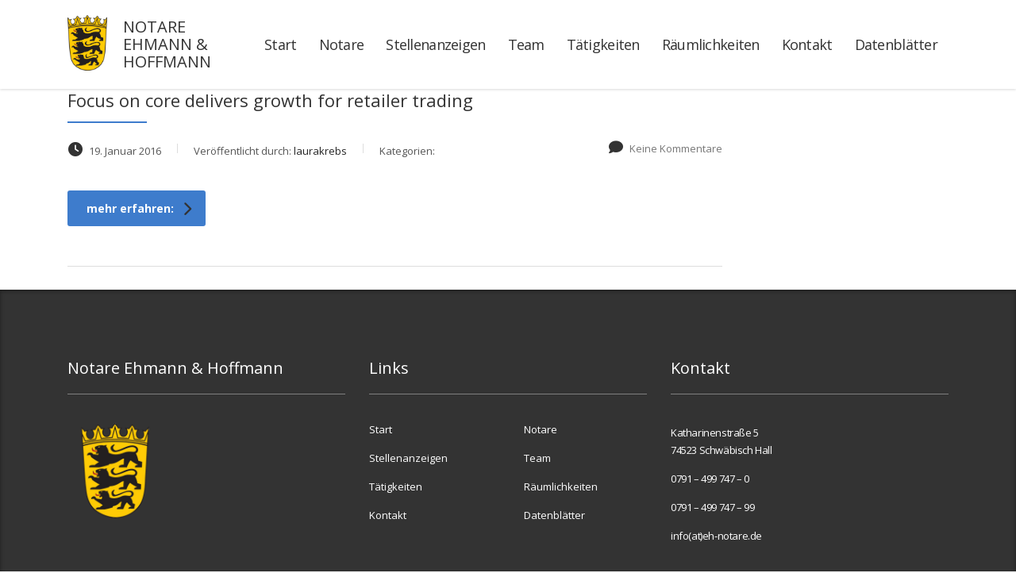

--- FILE ---
content_type: text/html; charset=UTF-8
request_url: https://eh-notare.de/stm_works_category/travel-aviation/
body_size: 82834
content:
<!DOCTYPE html>
<html lang="de" class="no-js">
<head>
    <meta charset="UTF-8">
    <meta name="viewport" content="width=device-width, initial-scale=1">
    <link rel="profile" href="http://gmpg.org/xfn/11">
    <link rel="pingback" href="https://eh-notare.de/xmlrpc.php">
    <title>Travel &amp; Aviation &#8211; Notare Ehmann &amp; Hoffmann</title>
<meta name='robots' content='max-image-preview:large' />
<link rel="alternate" type="application/rss+xml" title="Notare Ehmann &amp; Hoffmann &raquo; Feed" href="https://eh-notare.de/feed/" />
<link rel="alternate" type="application/rss+xml" title="Notare Ehmann &amp; Hoffmann &raquo; Kommentar-Feed" href="https://eh-notare.de/comments/feed/" />
<link rel="alternate" type="application/rss+xml" title="Notare Ehmann &amp; Hoffmann &raquo; Categories-Feed für Travel &amp; Aviation" href="https://eh-notare.de/stm_works_category/travel-aviation/feed/" />
<script type="text/javascript">
/* <![CDATA[ */
window._wpemojiSettings = {"baseUrl":"https:\/\/s.w.org\/images\/core\/emoji\/15.0.3\/72x72\/","ext":".png","svgUrl":"https:\/\/s.w.org\/images\/core\/emoji\/15.0.3\/svg\/","svgExt":".svg","source":{"concatemoji":"https:\/\/eh-notare.de\/wp-includes\/js\/wp-emoji-release.min.js?ver=6.6.4"}};
/*! This file is auto-generated */
!function(i,n){var o,s,e;function c(e){try{var t={supportTests:e,timestamp:(new Date).valueOf()};sessionStorage.setItem(o,JSON.stringify(t))}catch(e){}}function p(e,t,n){e.clearRect(0,0,e.canvas.width,e.canvas.height),e.fillText(t,0,0);var t=new Uint32Array(e.getImageData(0,0,e.canvas.width,e.canvas.height).data),r=(e.clearRect(0,0,e.canvas.width,e.canvas.height),e.fillText(n,0,0),new Uint32Array(e.getImageData(0,0,e.canvas.width,e.canvas.height).data));return t.every(function(e,t){return e===r[t]})}function u(e,t,n){switch(t){case"flag":return n(e,"\ud83c\udff3\ufe0f\u200d\u26a7\ufe0f","\ud83c\udff3\ufe0f\u200b\u26a7\ufe0f")?!1:!n(e,"\ud83c\uddfa\ud83c\uddf3","\ud83c\uddfa\u200b\ud83c\uddf3")&&!n(e,"\ud83c\udff4\udb40\udc67\udb40\udc62\udb40\udc65\udb40\udc6e\udb40\udc67\udb40\udc7f","\ud83c\udff4\u200b\udb40\udc67\u200b\udb40\udc62\u200b\udb40\udc65\u200b\udb40\udc6e\u200b\udb40\udc67\u200b\udb40\udc7f");case"emoji":return!n(e,"\ud83d\udc26\u200d\u2b1b","\ud83d\udc26\u200b\u2b1b")}return!1}function f(e,t,n){var r="undefined"!=typeof WorkerGlobalScope&&self instanceof WorkerGlobalScope?new OffscreenCanvas(300,150):i.createElement("canvas"),a=r.getContext("2d",{willReadFrequently:!0}),o=(a.textBaseline="top",a.font="600 32px Arial",{});return e.forEach(function(e){o[e]=t(a,e,n)}),o}function t(e){var t=i.createElement("script");t.src=e,t.defer=!0,i.head.appendChild(t)}"undefined"!=typeof Promise&&(o="wpEmojiSettingsSupports",s=["flag","emoji"],n.supports={everything:!0,everythingExceptFlag:!0},e=new Promise(function(e){i.addEventListener("DOMContentLoaded",e,{once:!0})}),new Promise(function(t){var n=function(){try{var e=JSON.parse(sessionStorage.getItem(o));if("object"==typeof e&&"number"==typeof e.timestamp&&(new Date).valueOf()<e.timestamp+604800&&"object"==typeof e.supportTests)return e.supportTests}catch(e){}return null}();if(!n){if("undefined"!=typeof Worker&&"undefined"!=typeof OffscreenCanvas&&"undefined"!=typeof URL&&URL.createObjectURL&&"undefined"!=typeof Blob)try{var e="postMessage("+f.toString()+"("+[JSON.stringify(s),u.toString(),p.toString()].join(",")+"));",r=new Blob([e],{type:"text/javascript"}),a=new Worker(URL.createObjectURL(r),{name:"wpTestEmojiSupports"});return void(a.onmessage=function(e){c(n=e.data),a.terminate(),t(n)})}catch(e){}c(n=f(s,u,p))}t(n)}).then(function(e){for(var t in e)n.supports[t]=e[t],n.supports.everything=n.supports.everything&&n.supports[t],"flag"!==t&&(n.supports.everythingExceptFlag=n.supports.everythingExceptFlag&&n.supports[t]);n.supports.everythingExceptFlag=n.supports.everythingExceptFlag&&!n.supports.flag,n.DOMReady=!1,n.readyCallback=function(){n.DOMReady=!0}}).then(function(){return e}).then(function(){var e;n.supports.everything||(n.readyCallback(),(e=n.source||{}).concatemoji?t(e.concatemoji):e.wpemoji&&e.twemoji&&(t(e.twemoji),t(e.wpemoji)))}))}((window,document),window._wpemojiSettings);
/* ]]> */
</script>
<style id='wp-emoji-styles-inline-css' type='text/css'>

	img.wp-smiley, img.emoji {
		display: inline !important;
		border: none !important;
		box-shadow: none !important;
		height: 1em !important;
		width: 1em !important;
		margin: 0 0.07em !important;
		vertical-align: -0.1em !important;
		background: none !important;
		padding: 0 !important;
	}
</style>
<link rel='stylesheet' id='wp-block-library-css' href='https://eh-notare.de/wp-includes/css/dist/block-library/style.min.css?ver=6.6.4' type='text/css' media='all' />
<style id='classic-theme-styles-inline-css' type='text/css'>
/*! This file is auto-generated */
.wp-block-button__link{color:#fff;background-color:#32373c;border-radius:9999px;box-shadow:none;text-decoration:none;padding:calc(.667em + 2px) calc(1.333em + 2px);font-size:1.125em}.wp-block-file__button{background:#32373c;color:#fff;text-decoration:none}
</style>
<style id='global-styles-inline-css' type='text/css'>
:root{--wp--preset--aspect-ratio--square: 1;--wp--preset--aspect-ratio--4-3: 4/3;--wp--preset--aspect-ratio--3-4: 3/4;--wp--preset--aspect-ratio--3-2: 3/2;--wp--preset--aspect-ratio--2-3: 2/3;--wp--preset--aspect-ratio--16-9: 16/9;--wp--preset--aspect-ratio--9-16: 9/16;--wp--preset--color--black: #000000;--wp--preset--color--cyan-bluish-gray: #abb8c3;--wp--preset--color--white: #ffffff;--wp--preset--color--pale-pink: #f78da7;--wp--preset--color--vivid-red: #cf2e2e;--wp--preset--color--luminous-vivid-orange: #ff6900;--wp--preset--color--luminous-vivid-amber: #fcb900;--wp--preset--color--light-green-cyan: #7bdcb5;--wp--preset--color--vivid-green-cyan: #00d084;--wp--preset--color--pale-cyan-blue: #8ed1fc;--wp--preset--color--vivid-cyan-blue: #0693e3;--wp--preset--color--vivid-purple: #9b51e0;--wp--preset--gradient--vivid-cyan-blue-to-vivid-purple: linear-gradient(135deg,rgba(6,147,227,1) 0%,rgb(155,81,224) 100%);--wp--preset--gradient--light-green-cyan-to-vivid-green-cyan: linear-gradient(135deg,rgb(122,220,180) 0%,rgb(0,208,130) 100%);--wp--preset--gradient--luminous-vivid-amber-to-luminous-vivid-orange: linear-gradient(135deg,rgba(252,185,0,1) 0%,rgba(255,105,0,1) 100%);--wp--preset--gradient--luminous-vivid-orange-to-vivid-red: linear-gradient(135deg,rgba(255,105,0,1) 0%,rgb(207,46,46) 100%);--wp--preset--gradient--very-light-gray-to-cyan-bluish-gray: linear-gradient(135deg,rgb(238,238,238) 0%,rgb(169,184,195) 100%);--wp--preset--gradient--cool-to-warm-spectrum: linear-gradient(135deg,rgb(74,234,220) 0%,rgb(151,120,209) 20%,rgb(207,42,186) 40%,rgb(238,44,130) 60%,rgb(251,105,98) 80%,rgb(254,248,76) 100%);--wp--preset--gradient--blush-light-purple: linear-gradient(135deg,rgb(255,206,236) 0%,rgb(152,150,240) 100%);--wp--preset--gradient--blush-bordeaux: linear-gradient(135deg,rgb(254,205,165) 0%,rgb(254,45,45) 50%,rgb(107,0,62) 100%);--wp--preset--gradient--luminous-dusk: linear-gradient(135deg,rgb(255,203,112) 0%,rgb(199,81,192) 50%,rgb(65,88,208) 100%);--wp--preset--gradient--pale-ocean: linear-gradient(135deg,rgb(255,245,203) 0%,rgb(182,227,212) 50%,rgb(51,167,181) 100%);--wp--preset--gradient--electric-grass: linear-gradient(135deg,rgb(202,248,128) 0%,rgb(113,206,126) 100%);--wp--preset--gradient--midnight: linear-gradient(135deg,rgb(2,3,129) 0%,rgb(40,116,252) 100%);--wp--preset--font-size--small: 13px;--wp--preset--font-size--medium: 20px;--wp--preset--font-size--large: 36px;--wp--preset--font-size--x-large: 42px;--wp--preset--spacing--20: 0.44rem;--wp--preset--spacing--30: 0.67rem;--wp--preset--spacing--40: 1rem;--wp--preset--spacing--50: 1.5rem;--wp--preset--spacing--60: 2.25rem;--wp--preset--spacing--70: 3.38rem;--wp--preset--spacing--80: 5.06rem;--wp--preset--shadow--natural: 6px 6px 9px rgba(0, 0, 0, 0.2);--wp--preset--shadow--deep: 12px 12px 50px rgba(0, 0, 0, 0.4);--wp--preset--shadow--sharp: 6px 6px 0px rgba(0, 0, 0, 0.2);--wp--preset--shadow--outlined: 6px 6px 0px -3px rgba(255, 255, 255, 1), 6px 6px rgba(0, 0, 0, 1);--wp--preset--shadow--crisp: 6px 6px 0px rgba(0, 0, 0, 1);}:where(.is-layout-flex){gap: 0.5em;}:where(.is-layout-grid){gap: 0.5em;}body .is-layout-flex{display: flex;}.is-layout-flex{flex-wrap: wrap;align-items: center;}.is-layout-flex > :is(*, div){margin: 0;}body .is-layout-grid{display: grid;}.is-layout-grid > :is(*, div){margin: 0;}:where(.wp-block-columns.is-layout-flex){gap: 2em;}:where(.wp-block-columns.is-layout-grid){gap: 2em;}:where(.wp-block-post-template.is-layout-flex){gap: 1.25em;}:where(.wp-block-post-template.is-layout-grid){gap: 1.25em;}.has-black-color{color: var(--wp--preset--color--black) !important;}.has-cyan-bluish-gray-color{color: var(--wp--preset--color--cyan-bluish-gray) !important;}.has-white-color{color: var(--wp--preset--color--white) !important;}.has-pale-pink-color{color: var(--wp--preset--color--pale-pink) !important;}.has-vivid-red-color{color: var(--wp--preset--color--vivid-red) !important;}.has-luminous-vivid-orange-color{color: var(--wp--preset--color--luminous-vivid-orange) !important;}.has-luminous-vivid-amber-color{color: var(--wp--preset--color--luminous-vivid-amber) !important;}.has-light-green-cyan-color{color: var(--wp--preset--color--light-green-cyan) !important;}.has-vivid-green-cyan-color{color: var(--wp--preset--color--vivid-green-cyan) !important;}.has-pale-cyan-blue-color{color: var(--wp--preset--color--pale-cyan-blue) !important;}.has-vivid-cyan-blue-color{color: var(--wp--preset--color--vivid-cyan-blue) !important;}.has-vivid-purple-color{color: var(--wp--preset--color--vivid-purple) !important;}.has-black-background-color{background-color: var(--wp--preset--color--black) !important;}.has-cyan-bluish-gray-background-color{background-color: var(--wp--preset--color--cyan-bluish-gray) !important;}.has-white-background-color{background-color: var(--wp--preset--color--white) !important;}.has-pale-pink-background-color{background-color: var(--wp--preset--color--pale-pink) !important;}.has-vivid-red-background-color{background-color: var(--wp--preset--color--vivid-red) !important;}.has-luminous-vivid-orange-background-color{background-color: var(--wp--preset--color--luminous-vivid-orange) !important;}.has-luminous-vivid-amber-background-color{background-color: var(--wp--preset--color--luminous-vivid-amber) !important;}.has-light-green-cyan-background-color{background-color: var(--wp--preset--color--light-green-cyan) !important;}.has-vivid-green-cyan-background-color{background-color: var(--wp--preset--color--vivid-green-cyan) !important;}.has-pale-cyan-blue-background-color{background-color: var(--wp--preset--color--pale-cyan-blue) !important;}.has-vivid-cyan-blue-background-color{background-color: var(--wp--preset--color--vivid-cyan-blue) !important;}.has-vivid-purple-background-color{background-color: var(--wp--preset--color--vivid-purple) !important;}.has-black-border-color{border-color: var(--wp--preset--color--black) !important;}.has-cyan-bluish-gray-border-color{border-color: var(--wp--preset--color--cyan-bluish-gray) !important;}.has-white-border-color{border-color: var(--wp--preset--color--white) !important;}.has-pale-pink-border-color{border-color: var(--wp--preset--color--pale-pink) !important;}.has-vivid-red-border-color{border-color: var(--wp--preset--color--vivid-red) !important;}.has-luminous-vivid-orange-border-color{border-color: var(--wp--preset--color--luminous-vivid-orange) !important;}.has-luminous-vivid-amber-border-color{border-color: var(--wp--preset--color--luminous-vivid-amber) !important;}.has-light-green-cyan-border-color{border-color: var(--wp--preset--color--light-green-cyan) !important;}.has-vivid-green-cyan-border-color{border-color: var(--wp--preset--color--vivid-green-cyan) !important;}.has-pale-cyan-blue-border-color{border-color: var(--wp--preset--color--pale-cyan-blue) !important;}.has-vivid-cyan-blue-border-color{border-color: var(--wp--preset--color--vivid-cyan-blue) !important;}.has-vivid-purple-border-color{border-color: var(--wp--preset--color--vivid-purple) !important;}.has-vivid-cyan-blue-to-vivid-purple-gradient-background{background: var(--wp--preset--gradient--vivid-cyan-blue-to-vivid-purple) !important;}.has-light-green-cyan-to-vivid-green-cyan-gradient-background{background: var(--wp--preset--gradient--light-green-cyan-to-vivid-green-cyan) !important;}.has-luminous-vivid-amber-to-luminous-vivid-orange-gradient-background{background: var(--wp--preset--gradient--luminous-vivid-amber-to-luminous-vivid-orange) !important;}.has-luminous-vivid-orange-to-vivid-red-gradient-background{background: var(--wp--preset--gradient--luminous-vivid-orange-to-vivid-red) !important;}.has-very-light-gray-to-cyan-bluish-gray-gradient-background{background: var(--wp--preset--gradient--very-light-gray-to-cyan-bluish-gray) !important;}.has-cool-to-warm-spectrum-gradient-background{background: var(--wp--preset--gradient--cool-to-warm-spectrum) !important;}.has-blush-light-purple-gradient-background{background: var(--wp--preset--gradient--blush-light-purple) !important;}.has-blush-bordeaux-gradient-background{background: var(--wp--preset--gradient--blush-bordeaux) !important;}.has-luminous-dusk-gradient-background{background: var(--wp--preset--gradient--luminous-dusk) !important;}.has-pale-ocean-gradient-background{background: var(--wp--preset--gradient--pale-ocean) !important;}.has-electric-grass-gradient-background{background: var(--wp--preset--gradient--electric-grass) !important;}.has-midnight-gradient-background{background: var(--wp--preset--gradient--midnight) !important;}.has-small-font-size{font-size: var(--wp--preset--font-size--small) !important;}.has-medium-font-size{font-size: var(--wp--preset--font-size--medium) !important;}.has-large-font-size{font-size: var(--wp--preset--font-size--large) !important;}.has-x-large-font-size{font-size: var(--wp--preset--font-size--x-large) !important;}
:where(.wp-block-post-template.is-layout-flex){gap: 1.25em;}:where(.wp-block-post-template.is-layout-grid){gap: 1.25em;}
:where(.wp-block-columns.is-layout-flex){gap: 2em;}:where(.wp-block-columns.is-layout-grid){gap: 2em;}
:root :where(.wp-block-pullquote){font-size: 1.5em;line-height: 1.6;}
</style>
<link rel='stylesheet' id='contact-form-7-css' href='https://eh-notare.de/wp-content/plugins/contact-form-7/includes/css/styles.css?ver=5.9.8' type='text/css' media='all' />
<link rel='stylesheet' id='stm-stm-css' href='https://eh-notare.de/wp-content/uploads/stm_fonts/stm/stm.css?ver=1.0' type='text/css' media='all' />
<link rel='stylesheet' id='jquery-smooth-scroll-css' href='https://eh-notare.de/wp-content/plugins/jquery-smooth-scroll/css/style.css?ver=6.6.4' type='text/css' media='all' />
<link rel='stylesheet' id='cmplz-general-css' href='https://eh-notare.de/wp-content/plugins/complianz-gdpr/assets/css/cookieblocker.min.css?ver=1730461161' type='text/css' media='all' />
<link rel='stylesheet' id='bootstrap-css' href='https://eh-notare.de/wp-content/themes/consulting/assets/css/bootstrap.min.css?ver=1.1' type='text/css' media='all' />
<link rel='stylesheet' id='consulting-style-css' href='https://eh-notare.de/wp-content/themes/consulting/style.css?ver=1.1' type='text/css' media='all' />
<link rel='stylesheet' id='child-style-css' href='https://eh-notare.de/wp-content/themes/consulting-child/style.css?ver=6.6.4' type='text/css' media='all' />
<link rel='stylesheet' id='consulting-default-font-css' href='https://eh-notare.de/wp-content/uploads/fonts/274b074bb9e562faf861882a6b46b0ee/font.css?v=1675119550' type='text/css' media='all' />
<link rel='stylesheet' id='consulting-layout-css' href='https://eh-notare.de/wp-content/themes/consulting/assets/css/layouts/layout_8/main.css?ver=1.1' type='text/css' media='all' />
<style id='consulting-layout-inline-css' type='text/css'>
.mtc, .mtc_h:hover{
					color: #29363b!important
				}.stc, .stc_h:hover{
					color: #b2ac90!important
				}.ttc, .ttc_h:hover{
					color: #f15822!important
				}.mbc, .mbc_h:hover, .stm-search .stm_widget_search button{
					background-color: #29363b!important
				}.sbc, .sbc_h:hover{
					background-color: #b2ac90!important
				}.tbc, .tbc_h:hover{
					background-color: #f15822!important
				}.mbdc, .mbdc_h:hover{
					border-color: #29363b!important
				}.sbdc, .sbdc_h:hover{
					border-color: #b2ac90!important
				}.tbdc, .tbdc_h:hover{
					border-color: #f15822!important
				}/* Schrift */ body #wrapper .title, body, h1, .h1, h2, .h2, h3, .h3, h4, .h4, h5, .h5, h6, .h6, .top_nav .top_nav_wrapper > ul, .top_nav .icon_text strong, .stm_testimonials .item .testimonial-info .testimonial-text .name, .stats_counter .counter_title, .stm_contact .stm_contact_info .stm_contact_job, .vacancy_table_wr .vacancy_table thead th, .testimonials_carousel .testimonial .info .position, .testimonials_carousel .testimonial .info .company, .stm_gmap_wrapper .gmap_addresses .addresses .item .title, .company_history > ul > li .year, .stm_contacts_widget, .stm_works_wr.grid .stm_works .item .item_wr .title, .stm_works_wr.grid_with_filter .stm_works .item .info .title, body .vc_general.vc_btn3, .consulting-rev-title, .consulting-rev-title-2, .consulting-rev-title-3, .consulting-rev-text, body .vc_tta-container .vc_tta.vc_general.vc_tta-tabs.theme_style .vc_tta-tabs-container .vc_tta-tabs-list .vc_tta-tab a, strong, b, .button, .woocommerce a.button, .woocommerce button.button, .woocommerce input.button, .woocommerce-cart .wc-proceed-to-checkout a.checkout-button, .woocommerce input.button.alt, .request_callback p, ul.comment-list .comment .comment-author, .page-numbers .page-numbers, #footer .footer_widgets .widget.widget_recent_entries ul li a, .default_widgets .widget.widget_nav_menu ul li, .default_widgets .widget.widget_categories ul li, .default_widgets .widget.widget_product_categories ul li, .stm_sidebar .widget.widget_nav_menu ul li, .stm_sidebar .widget.widget_categories ul li, .stm_sidebar .widget.widget_product_categories ul li, .shop_widgets .widget.widget_nav_menu ul li, .shop_widgets .widget.widget_categories ul li, .shop_widgets .widget.widget_product_categories ul li, .default_widgets .widget.widget_recent_entries ul li a, .stm_sidebar .widget.widget_recent_entries ul li a, .shop_widgets .widget.widget_recent_entries ul li a, .staff_bottom_wr .staff_bottom .infos .info, .woocommerce .widget_price_filter .price_slider_amount .button, .woocommerce ul.product_list_widget li .product-title, .woocommerce ul.products li.product .price, .woocommerce a.added_to_cart, .woocommerce div.product .woocommerce-tabs ul.tabs li a, .woocommerce div.product form.cart .variations label, .woocommerce table.shop_table th, .woocommerce-cart table.cart th.product-name a, .woocommerce-cart table.cart td.product-name a, .woocommerce-cart table.cart th .amount, .woocommerce-cart table.cart td .amount, .stm_services .item .item_wr .content .read_more, .staff_list ul li .staff_info .staff_department, .stm_partner.style_2 .stm_partner_content .position, .wpb_text_column ul li, .comment-body .comment-text ul li, body.header_style_4 .header_top .icon_text.big .text strong, .info_box .read_more, .stm_services_tabs .service_tab_item .service_name, .stm_services_tabs .services_categories ul li a, .stm_services_tabs .service_tab_item .service_cost, .vc_custom_heading .subtitle, .stm_gmap_wrapper .gmap_addresses .addresses .item .title, .info_box h4, .testimonials_carousel.style_2 .item .testimonial-info .testimonial-text .name, .staff_carousel_item .staff_department, body.header_style_5 .header_top .info-text strong, .stm_works_wr.grid_2.style_1 .stm_works .item .item_wr .title, .stm_works_wr.grid_2.style_2 .stm_works .item .item_wr .title, .stm_works_wr.grid_with_filter.style_1 .stm_works .item .item_wr .title, .stm_works_wr.grid_with_filter.style_2 .stm_works .item .item_wr .title, body.header_style_7 .side_nav .main_menu_nav > li > a, body.header_style_7 .side_nav .main_menu_nav > li ul li a, body.header_style_5 .header_top .info-text b , .vc_custom_1500393591781 p, div#wrapper h1, div#wrapper h2, div#wrapper h3, div#wrapper h4, div#wrapper h5, div#wrapper h6, .pum-theme-1847 .pum-title, .pum-theme-standard-theme .pum-title, .widget.widget_nav_menu ul li, .widget.widget_categories ul li, .widget.widget_product_categories ul li, .widget.widget_archive ul li, .widget.widget_pages ul li, .widget.widget_meta ul li, .stm_contacts_widget.style_4, body #wrapper, #wrapper .wpb_text_column ul li, #wrapper .wpb_text_column p, body #wrapper, #wrapper .wpb_text_column ul li, #wrapper .wpb_text_column p a { font-family: Open Sans, Arial !important; } body strong { font-weight: 600; } /* Allgemeines */ #wrapper #main { padding-bottom: 0; } .secondary_bg_color, .vc_general.vc_cta3.vc_cta3-color-classic.vc_cta3-style-flat.secondary_bg_color { background-color: #3E7CCC; } /* Überschriften */ #wrapper h1, #wrapper h2, #wrapper h3, #wrapper h4, #wrapper h5, #wrapper h6 { text-transform: none; font-family: Raleway !important; font-weight: 400; color: #333; letter-spacing: 0; } #wrapper h1:after, #wrapper h2:after, #wrapper h3:after, #wrapper h4:after, #wrapper h5:after, #wrapper h6:after, #wrapper .consulting-rev-title-3:after, .pum-title.popmake-title:after { height: 2px; width: 100px; background-color: #3E7CCC; } .pum-title.popmake-title { margin-bottom: 50px; } .pum-title.popmake-title:after { content: ''; display: block; border-radius: 3px; margin: 11px 0 0; margin-left: auto; margin-right: auto; } /* Fließtext & Listen */ body #wrapper, #wrapper .wpb_text_column ul li, #wrapper .wpb_text_column p, body #wrapper, #wrapper .wpb_text_column ul li, #wrapper .wpb_text_column p a { font-size: 16px; font-family: Open Sans; line-height: 24px; color: #555; } /* Header */ #wrapper .title { text-transform: uppercase; font-size: 20px; padding-left: 10px; line-height: 1.1; color: #333; font-family: Raleway !important; } #wrapper .mobile_header .title { max-width: 150px; padding: 10px 0 0 20px; float: left; } #wrapper .logo a img { margin-top: 9px; } .top_nav .top_nav_wrapper > ul > li, .top_nav .main_menu_nav > ul > li { font-size: 18px !important; } body.header_style_2 #wrapper .header_top .top_nav .top_nav_wrapper > ul > li > a { color: #333; font-weight: 400; } body.header_style_2 #wrapper .header_top .top_nav .top_nav_wrapper > ul > li.current_page_item > a, body.header_style_2 #wrapper .header_top .top_nav .top_nav_wrapper > ul > li:hover > a { color: #3e7ccc; } /* Slider */ #wrapper .tparrows { display: none; } #wrapper div.consulting-rev-title-3 { font-size: 33px; } #wrapper .consulting-rev-text { margin-top: 50px !important; color: #333; font-size: 16px; } #wrapper .consulting-rev-text a, #wrapper .consulting-rev-title-3 { color: #333; } #wrapper .consulting-rev-text i { width: 35px; } #wrapper .consulting-rev-text span { padding-left: 37px !important; } #wrapper .header_info .icon_texts { display: none; } .mobile_header .top_nav_mobile .main_menu_nav > li > a { text-transform: none !important; font-weight: normal !important; } .mobile_header .top_nav_mobile .main_menu_nav > li:hover > a, .mobile_header .top_nav_mobile .main_menu_nav > li.current_page_item > a, .mobile_header .top_nav_mobile .main_menu_nav > li:focus > a { font-weight: 600 !important; text-decoration: none; color: #fff !important; } /* Lebenslauf */ .company_history > ul > li .year, .company_history > ul > li .company_history_text h4 { color: #333 !important; font-size: 16px !important; } .company_history > ul > li .sep:after { background-color: #3e7ccc !important; } .company_history > ul > li .company_history_text { padding: 0 0 5px !important; } .company_history > ul > li .company_history_text h4 { font-weight: normal !important; text-transform: none !important; } .company_history > ul > li .year { font-weight: 600 !important; width: 100px; } .pum-theme-1847 .pum-content + .pum-close.popmake-close, .pum-theme-standard-theme .pum-content + .pum-close.popmake-close { padding: 15px 20px; font-size: 20px; } .pum-theme-1847 .pum-content + .pum-close.popmake-close:hover, .pum-theme-standard-theme .pum-content+ .pum-close.popmake-close:hover { color: #3e7ccc; } .pum-theme-1847 .pum-content + .pum-close.popmake-close:focus, .pum-theme-standard-theme .pum-content+ .pum-close.popmake-close:focus { outline: 0; } .popmake-content .wpb_wrapper > ul { margin-top: 40px; } .popmake-content .wpb_wrapper > ul li { font-size: 16px !important; } .popmake-title { margin-bottom: 40px !important; } .popmake-content img { margin-bottom: 30px; } /* Team */ #wrapper #teamrow .vc_cta3-align-left { background-color: #3E7CCC !important; } #wrapper #teamrow h2 { color: #fff !important; font-size: 20px !important; } #wrapper #teamrow .vc_general.vc_btn3.vc_btn3-color-white.vc_btn3-style-flat { background-color: #fff; border: none; } #wrapper #teamrow .vc_general.vc_btn3.vc_btn3-color-white.vc_btn3-style-flat:hover { background-color: #ddd; } #wrapper #teamrow .vc_general.vc_btn3.vc_btn3-color-white.vc_btn3-style-flat, #wrapper #teamrow .vc_general.vc_btn3.vc_btn3-color-white.vc_btn3-style-flat i { color: #333; } .popmake .staff_list ul li .staff_info h4 { font-weight: normal; font-famlily: Raleway!important; text-transform: none !important; } .staff_info a { display: none; } .staff_list img { margin-bottom: 0 !important; } .staff_info h4 { font-size: 24px; margin-bottom: 20px !important; } /* Kontakt */ #wrapper .stm_contacts_widget.style_4 ul li, #wrapper .stm_contacts_widget.style_4 ul li a { color: #ffffff; } /* Anfahrt */ #wrapper .stm_gmap_wrapper .gmap_addresses { background-color: #333; } #wrapper .stm_gmap_wrapper .gmap_addresses { position: static; } #wrapper div.owl-stage { width: 1000px !important; } #wrapper .stm_gmap_wrapper h6 { color: #fff; } #wrapper .owl-stage-outer .owl-item:nth-child(5) .title { width: 200px; } #wrapper .gmap_addresses .title { color: #fff; text-transform: none; font-weight: normal; font-family: Raleway; font-size: 20px; padding-left: 0; height: 50px; } #wrapper .stm_gmap_wrapper .gmap_addresses .addresses .item ul li, #wrapper .stm_gmap_wrapper .gmap_addresses .addresses .item ul li a { color: #fff; } #wrapper .stm_gmap_wrapper .gmap_addresses .addresses .item ul li .icon { color: #3e7ccc; } #wrapper .stm_gmap_wrapper .gmap_addresses .addresses .owl-item:nth-child(4) .item ul li:nth-child(2) .icon, #wrapper .stm_gmap_wrapper .gmap_addresses .addresses .owl-item:nth-child(6) .item ul li:nth-child(1) .icon { display: none; } #wrapper .stm_gmap_wrapper .gmap_addresses .addresses .owl-item:nth-child(4), #wrapper .stm_gmap_wrapper .gmap_addresses .addresses .owl-item:nth-child(5), #wrapper .stm_gmap_wrapper .gmap_addresses .addresses .owl-item:nth-child(6) { margin-top: 60px; } #wrapper .stm_gmap_wrapper .gmap_addresses .addresses .owl-item:nth-child(6) .item { padding-right: 20px; } #wrapper .stm_gmap_wrapper .owl-dots { display: none !important; } #wrapper .stm_gmap_wrapper .gmap_addresses .addresses .item ul li .text p, #wrapper .stm_gmap_wrapper .gmap_addresses .addresses .item ul li .text a { font-size: 16px; line-height: 24px; } #wrapper .gmap_addresses .col-lg-11 { padding: 0 20px 0 49px; margin-left: 30px; } #wrapper .stm_gmap_wrapper .gmap_addresses { padding: 50px 0 50px 0; } #wrapper .stm_gmap_wrapper .gmap_addresses .addresses .item { padding-right: 40px; } #wrapper .stm_gmap_wrapper .gmap_addresses .addresses .owl-item:nth-child(3) .item { padding-right: 0px; } #wrapper .stm_gmap_wrapper .stm_gmap .gm-style > div:first-child > div + div > div:last-child > div > div:first-child > div > div:first-child > div { background-color: transparent !important; -webkit-transform: none !important; transform: none !important; } #wrapper .stm_gmap_wrapper h6 { color: #3E7CCC !important; background-color: transparent !important; font-style: normal; } #wrapper .owl-carousel .owl-item { width: 285px !important; } #wrapper .owl-carousel .owl-item:nth-child(3), #wrapper .owl-carousel .owl-item:nth-child(6) { margin-right: 0 !important; } #wrapper .owl-carousel .owl-item .item { height: 184px !important; } #wrapper .stm_gmap_wrapper .gmap_addresses .addresses .owl-item:nth-child(3) .item { border-right: 0; } /* Downloads */ #wrapper .vc_btn3.vc_btn3-color-blue, .vc_btn3.vc_btn3-color-blue.vc_btn3-style-flat { border-color: #3e7ccc; background-color: #3e7ccc; font-weight: 600; } #wrapper .vc_general.vc_btn3.vc_btn3-size-md.vc_btn3-icon-left:not(.vc_btn3-o-empty) { padding-left: 33px; padding-right: 10px; text-align: left; line-height: 30px; text-transform: none !important; } #wrapper .vc_btn3.vc_btn3-color-blue:hover, .vc_btn3.vc_btn3-color-blue.vc_btn3-style-flat:hover { border-color: #0B4999; background-color: #0B4999; } body #wrapper .vc_general.vc_btn3.vc_btn3-size-md.vc_btn3-icon-left:not(.vc_btn3-o-empty) .vc_btn3-icon { color: #fff; font-size: 16px !important; position: absolute; top: 15px; left: 10px; } body #wrapper .vc_general.vc_btn3.vc_btn3-size-md.vc_btn3-icon-right:not(.vc_btn3-o-empty) { padding-right: 55px; } /* Trenner */ body #wrapper .vc_row.overlay_2:before, body #wrapper .vc_row.overlay_4:before { background: rgba(20, 20, 20, 0.6); } /* Footer */ #wrapper #footer { background-color: #333; } #wrapper #footer .widget .widget_title { border-top: 0; } #wrapper #footer .footer_widgets .widget.widget_nav_menu ul li a { color: #fff; } #wrapper #footer .copyright_row .copyright_row_wr { border-top: 0; } #wrapper #footer .copyright_row { background-color: #222; } #wrapper #footer .widgets_row .footer_logo { margin: 0; padding: 0; } #wrapper #footer.style_2 .footer_widgets .widget.widget_logo .widget_title { padding-top: 0px; padding-bottom: 10px; } #wrapper #footer.style_2 .footer_widgets .widget.widget_logo .widget_title .footer_logo { margin-top: -18px; } /* Icons */ .fa { font-size: 18px !important; padding-left: 1px !important; } #taetigkeiten, #anfahrt, #kontakt, #datenblaetter, #team, #notare, #kontaktformular { padding-top: 90px !important; margin-top: -90px !important; } #taetigkeiten { margin-top: 0 !important; } /* Smooth Scrolling */ .vc_row.wpb_row.vc_row-fluid.secondary_bg_color { z-index: 10; margin-bottom: 50px; } /* Impressum */ #wrapper .page_title { background-color: #3e7ccc; } /* Responsive */ @media(max-width: 1300px) { .popmake-content .wpb_wrapper > ul { margin-top: 20px; } } @media(max-width: 1200px) { #wrapper .vc_custom_1500564127867, #wrapper .vc_custom_1500563546313 { padding-top: 0 !important; } #wrapper .owl-carousel .owl-item { width: 100% !important; border-bottom: 1px solid #222; padding: 30px 0; margin-top: 0 !important; } #wrapper .owl-carousel .owl-item:nth-child(6) { border-bottom: 0; padding-bottom: 0 !important; } #wrapper .owl-carousel .owl-item:nth-child(1) { padding-top: 0 !important; } #wrapper .owl-carousel .owl-item .item { height: auto !important; } } @media(max-width:992px) { div.vc_custom_1505412283328, div.vc_custom_1505412264741 { padding-top: 0px !important; } } @media(max-width: 767px) { #wrapper .wpcf7 .vc_col-sm-6:first-child { padding-right: 0px; } #wrapper .vc_custom_1513780529350 .vc_btn3-shape-square { margin-bottom: 10px; } #wrapper div.vc_custom_1500563259842 { padding-left: 15px !important; } .popmake-content img { margin-top: 20px; } #wrapper .vc_custom_1500563259842 .wpb_single_image, #wrapper .vc_custom_1500564127867 .wpb_content_element, #wrapper .vc_custom_1500563284155 .wpb_single_image, #wrapper .vc_custom_1500563267344 .wpb_content_element, #wrapper .lebenslauf-hoffmann, #wrapper .lebenslauf-ehmann { margin: 0 calc(50% - 277px) !important; } #wrapper .vc_custom_1500564127867, #wrapper .vc_custom_1500563267344 { padding: 0 !important; } #wrapper .vc_custom_1500563259842, #wrapper .vc_custom_1500563284155 { padding: 0 !important; } .vc_custom_1500571538200 .stm-spacing { height: 30px !important; } .vc_custom_1500493407228 .vc_btn3-container { margin-bottom: 15px !important; } #wrapper .vc_custom_1500563546313 { padding-bottom: 0 !important; } #wrapper .lebenslauf-hoffmann, #wrapper .lebenslauf-ehmann { margin-top: 15px !important; margin-bottom: 15px !important; } #wrapper .gmap_addresses .col-lg-11 { margin-left: 0; } #wrapper .owl-carousel .owl-stage { width: 100% !important; } #wrapper .vc_custom_1512322298191 .vc_inner .vc_column_container.vc_col-sm-6:nth-child(2) img { margin-top: 35px; } } @media(max-width: 555px) { #wrapper .vc_custom_1500563259842 .wpb_single_image, #wrapper .vc_custom_1500564127867 .wpb_content_element, #wrapper .vc_custom_1500563284155 .wpb_single_image, #wrapper .vc_custom_1500563267344 .wpb_content_element, #wrapper .lebenslauf-hoffmann, #wrapper .lebenslauf-ehmann { width: 100%; margin: 0 !important; padding: 15px !important; } #wrapper .vc_custom_1500564127867, #wrapper .vc_custom_1500563267344 { padding: 0 !important; } #wrapper .gmap_addresses .col-lg-11 { padding: 20px !important; } .popmake { width: 100% !important; min-width: 100% !important; padding: 40px 20px 20px 20px !important; } .company_history > ul > li .year { width: 36px !important; line-height: 16px !important; } .company_history > ul > li .sep { width: 30px !important; } } /* Impressum */ .page-id-1884 .top_nav, .page-id-1884 #menu_toggle { visibility: hidden; } .page-id-1884 #wrapper h1 { color: #fff; } /* Tooltip */ .ui-tooltip-content { color: #333 !important; font-size: 14px !important; font-family: Open Sans !important; } /* Kontaktformular */ .wpcf7 label { font-weight: normal; font-family: Raleway; font-size: 16px; } .wpcf7 .vc_col-sm-6:first-child { padding-right: 40px; } input[type="text"].wpcf7-form-control, .wpcf7-email.wpcf7-form-control, .wpcf7-confirm_email.wpcf7-form-control, .wpcf7-tel.wpcf7-form-control, textarea.wpcf7-form-control { background-color: #efefef; border: 1px solid #cdcdcd; margin-top: 10px; font-weight: normal; font-size: 16px; } .wpcf7 label { width: 100%; } body textarea.wpcf7-form-control { resize: none; height: 362px !important; } input[type="text"].wpcf7-form-control:focus, .wpcf7-email.wpcf7-form-control:focus, textarea.wpcf7-form-control:focus, input[type="text"].wpcf7-form-control:active, .wpcf7-email.wpcf7-form-control:active, .wpcf7-tel.wpcf7-form-control:active, .wpcf7-confirm_email.wpcf7-form-control:active, textarea.wpcf7-form-control:active, .wpcf7-confirm_email.wpcf7-form-control:active, .wpcf7-confirm_email.wpcf7-form-control:focus { background-color: #fff; border: 1px solid #3E7CCC; box-shadow: none; border-radius: 0; } input[type="submit"].wpcf7-form-control { text-transform: uppercase; width: 200px; float: right; } div.wpcf7-response-output.wpcf7-validation-errors, div.wpcf7-response-output { background-color: transparent !important; } /* Anpassungen 2023 */ .secondary_bg_after_color:after, .secondary_bg_before_color:before, .secondary_bg_color, .consulting-rev-title-3:after { background-color: #3e7ccc !important; } #wrapper div.consulting-rev-title-3 { font-size: 33px !important; } .staff_info h4 a { display: block; pointer-events: none; cursor: default; text-decoration: none; } body div.vc_row.fixed_bg { background-position: 50% 30% !important; }
</style>
<link rel='stylesheet' id='select2-css' href='https://eh-notare.de/wp-content/themes/consulting/assets/css/select2.min.css?ver=1.1' type='text/css' media='all' />
<link rel='stylesheet' id='font-awesome-css' href='https://eh-notare.de/wp-content/themes/consulting/assets/css/fontawesome/fontawesome.min.css?ver=1.1' type='text/css' media='all' />
<link rel='stylesheet' id='font-awesome-brands-css' href='https://eh-notare.de/wp-content/themes/consulting/assets/css/fontawesome/brands.min.css?ver=1.1' type='text/css' media='all' />
<link rel='stylesheet' id='font-awesome-solid-css' href='https://eh-notare.de/wp-content/themes/consulting/assets/css/fontawesome/solid.min.css?ver=1.1' type='text/css' media='all' />
<link rel='stylesheet' id='font-awesome-shims-css' href='https://eh-notare.de/wp-content/themes/consulting/assets/css/fontawesome/v4-shims.min.css?ver=1.1' type='text/css' media='all' />
<link rel='stylesheet' id='stm-skin-custom-generated-css' href='https://eh-notare.de/wp-content/uploads/stm_uploads/skin-custom.css?ver=506885' type='text/css' media='all' />
<link rel='stylesheet' id='consulting-theme-options-css' href='https://eh-notare.de/wp-content/uploads/stm_uploads/theme_options.css?ver=1.1' type='text/css' media='all' />
<link rel='stylesheet' id='consulting-global-styles-css' href='https://eh-notare.de/wp-content/themes/consulting/assets/css/layouts/global_styles/main.css?ver=1.1' type='text/css' media='all' />
<style id='consulting-global-styles-inline-css' type='text/css'>
	
		.elementor-widget-video .eicon-play {
			border-color: #333333;
			background-color: #333333;
		}
		.elementor-widget-wp-widget-nav_menu ul li,
		.elementor-widget-wp-widget-nav_menu ul li a {
			color: #333333;
		}
		.elementor-widget-wp-widget-nav_menu ul li.current-cat:hover > a,
		.elementor-widget-wp-widget-nav_menu ul li.current-cat > a,
		.elementor-widget-wp-widget-nav_menu ul li.current-menu-item:hover > a,
		.elementor-widget-wp-widget-nav_menu ul li.current-menu-item > a,
		.elementor-widget-wp-widget-nav_menu ul li.current_page_item:hover > a,
		.elementor-widget-wp-widget-nav_menu ul li.current_page_item > a,
		.elementor-widget-wp-widget-nav_menu ul li:hover > a {
			border-left-color: #3e7ccc;
		}
		div.elementor-widget-button a.elementor-button,
		div.elementor-widget-button .elementor-button {
			background-color: #333333;
		}
		div.elementor-widget-button a.elementor-button:hover,
		div.elementor-widget-button .elementor-button:hover {
			background-color: #333333;
			color: #333333;
		}
		.elementor-default .elementor-text-editor ul:not(.elementor-editor-element-settings) li:before,
		.elementor-default .elementor-widget-text-editor ul:not(.elementor-editor-element-settings) li:before {
			color: #3e7ccc;
		}
		.consulting_elementor_wrapper .elementor-tabs .elementor-tabs-content-wrapper .elementor-tab-mobile-title,
		.consulting_elementor_wrapper .elementor-tabs .elementor-tabs-wrapper .elementor-tab-title {
			background-color: #333333;
		}
		.consulting_elementor_wrapper .elementor-tabs .elementor-tabs-content-wrapper .elementor-tab-mobile-title,
		.consulting_elementor_wrapper .elementor-tabs .elementor-tabs-wrapper .elementor-tab-title a {
			color: #333333;
		}
		.consulting_elementor_wrapper .elementor-tabs .elementor-tabs-content-wrapper .elementor-tab-mobile-title.elementor-active,
		.consulting_elementor_wrapper .elementor-tabs .elementor-tabs-wrapper .elementor-tab-title.elementor-active {
			background-color: #333333;
		}
		.consulting_elementor_wrapper .elementor-tabs .elementor-tabs-content-wrapper .elementor-tab-mobile-title.elementor-active,
		.consulting_elementor_wrapper .elementor-tabs .elementor-tabs-wrapper .elementor-tab-title.elementor-active a {
			color: #333333;
		}
		.radial-progress .circle .mask .fill {
			background-color: #333333;
		}
	

	
	:root {
	--con_base_color: #333333;
	--con_secondary_color: #3e7ccc;
	--con_third_color: #333333;
	--con_primary_font_family: Open Sans;
	--con_secondary_font_family: Montserrat;
	}
	
	:root {
	--con_top_bar_shadow_params: 0px 0px 0px 0px;--con_header_button_border_radius: 50px 50px 50px 50px;--con_header_button_text_transform: uppercase;--con_header_button_font_size: 14px;--con_header_button_mobile_text_transform: uppercase;--con_header_nav_menu_link_text_transform: normal;--con_header_nav_menu_link_font_style: normal;--con_header_nav_menu_level_1_link_text_transform: normal;--con_header_nav_menu_level_2_link_text_transform: normal;	}
	
	:root {
	--con_title_box_bg_position: center center;--con_title_box_bg_attachment: scroll;--con_title_box_bg_size: cover;--con_title_box_bg_repeat: no-repeat;	}
	
	:root {
		}
	
</style>
<link rel='stylesheet' id='js_composer_front-css' href='https://eh-notare.de/wp-content/plugins/js_composer/assets/css/js_composer.min.css?ver=6.10.0' type='text/css' media='all' />
<link rel='stylesheet' id='popup-maker-site-css' href='//eh-notare.de/wp-content/uploads/pum/pum-site-styles.css?generated=1730461597&#038;ver=1.20.2' type='text/css' media='all' />
<script type="text/javascript" src="https://eh-notare.de/wp-includes/js/jquery/jquery.min.js?ver=3.7.1" id="jquery-core-js"></script>
<script type="text/javascript" src="https://eh-notare.de/wp-includes/js/jquery/jquery-migrate.min.js?ver=3.4.1" id="jquery-migrate-js"></script>
<link rel="https://api.w.org/" href="https://eh-notare.de/wp-json/" /><link rel="EditURI" type="application/rsd+xml" title="RSD" href="https://eh-notare.de/xmlrpc.php?rsd" />
<meta name="generator" content="WordPress 6.6.4" />
	<script type="text/javascript">
		var stm_wpcfto_ajaxurl = 'https://eh-notare.de/wp-admin/admin-ajax.php';
	</script>

	<style>
		.vue_is_disabled {
			display: none;
		}
	</style>
		<script>
		var stm_wpcfto_nonces = {"wpcfto_save_settings":"0cb3885688","get_image_url":"58607f9e3b","wpcfto_upload_file":"44d2314dc3","wpcfto_search_posts":"64d471f2e9","wpcfto_regenerate_fonts":"aee56e094e"};
	</script>
			<script type="text/javascript">
			var ajaxurl 					 = 'https://eh-notare.de/wp-admin/admin-ajax.php';
			var stm_ajax_load_events 		 = 'b0acc8598f';
			var stm_ajax_load_portfolio 	 = '7a94e92f53';
			var stm_ajax_add_event_member_sc = '8685c06b7e';
			var stm_custom_register 		 = 'c9e60e633b';
			var stm_get_prices 				 = '1a81fcce46';
			var stm_get_history 			 = 'f74169d8a6';
			var stm_ajax_add_review 		 = 'ed28d04ae6';
			var stm_ajax_add_pear_hb 		 = '3233e6c3d6';
		</script>
		<style type="text/css">.recentcomments a{display:inline !important;padding:0 !important;margin:0 !important;}</style><meta name="generator" content="Powered by WPBakery Page Builder - drag and drop page builder for WordPress."/>
<meta name="generator" content="Powered by Slider Revolution 6.7.20 - responsive, Mobile-Friendly Slider Plugin for WordPress with comfortable drag and drop interface." />
<link rel="icon" href="https://eh-notare.de/wp-content/uploads/2017/07/cropped-Kl_Landeswappen_q-32x32.png" sizes="32x32" />
<link rel="icon" href="https://eh-notare.de/wp-content/uploads/2017/07/cropped-Kl_Landeswappen_q-192x192.png" sizes="192x192" />
<link rel="apple-touch-icon" href="https://eh-notare.de/wp-content/uploads/2017/07/cropped-Kl_Landeswappen_q-180x180.png" />
<meta name="msapplication-TileImage" content="https://eh-notare.de/wp-content/uploads/2017/07/cropped-Kl_Landeswappen_q-270x270.png" />
<script>function setREVStartSize(e){
			//window.requestAnimationFrame(function() {
				window.RSIW = window.RSIW===undefined ? window.innerWidth : window.RSIW;
				window.RSIH = window.RSIH===undefined ? window.innerHeight : window.RSIH;
				try {
					var pw = document.getElementById(e.c).parentNode.offsetWidth,
						newh;
					pw = pw===0 || isNaN(pw) || (e.l=="fullwidth" || e.layout=="fullwidth") ? window.RSIW : pw;
					e.tabw = e.tabw===undefined ? 0 : parseInt(e.tabw);
					e.thumbw = e.thumbw===undefined ? 0 : parseInt(e.thumbw);
					e.tabh = e.tabh===undefined ? 0 : parseInt(e.tabh);
					e.thumbh = e.thumbh===undefined ? 0 : parseInt(e.thumbh);
					e.tabhide = e.tabhide===undefined ? 0 : parseInt(e.tabhide);
					e.thumbhide = e.thumbhide===undefined ? 0 : parseInt(e.thumbhide);
					e.mh = e.mh===undefined || e.mh=="" || e.mh==="auto" ? 0 : parseInt(e.mh,0);
					if(e.layout==="fullscreen" || e.l==="fullscreen")
						newh = Math.max(e.mh,window.RSIH);
					else{
						e.gw = Array.isArray(e.gw) ? e.gw : [e.gw];
						for (var i in e.rl) if (e.gw[i]===undefined || e.gw[i]===0) e.gw[i] = e.gw[i-1];
						e.gh = e.el===undefined || e.el==="" || (Array.isArray(e.el) && e.el.length==0)? e.gh : e.el;
						e.gh = Array.isArray(e.gh) ? e.gh : [e.gh];
						for (var i in e.rl) if (e.gh[i]===undefined || e.gh[i]===0) e.gh[i] = e.gh[i-1];
											
						var nl = new Array(e.rl.length),
							ix = 0,
							sl;
						e.tabw = e.tabhide>=pw ? 0 : e.tabw;
						e.thumbw = e.thumbhide>=pw ? 0 : e.thumbw;
						e.tabh = e.tabhide>=pw ? 0 : e.tabh;
						e.thumbh = e.thumbhide>=pw ? 0 : e.thumbh;
						for (var i in e.rl) nl[i] = e.rl[i]<window.RSIW ? 0 : e.rl[i];
						sl = nl[0];
						for (var i in nl) if (sl>nl[i] && nl[i]>0) { sl = nl[i]; ix=i;}
						var m = pw>(e.gw[ix]+e.tabw+e.thumbw) ? 1 : (pw-(e.tabw+e.thumbw)) / (e.gw[ix]);
						newh =  (e.gh[ix] * m) + (e.tabh + e.thumbh);
					}
					var el = document.getElementById(e.c);
					if (el!==null && el) el.style.height = newh+"px";
					el = document.getElementById(e.c+"_wrapper");
					if (el!==null && el) {
						el.style.height = newh+"px";
						el.style.display = "block";
					}
				} catch(e){
					console.log("Failure at Presize of Slider:" + e)
				}
			//});
		  };</script>
<noscript><style> .wpb_animate_when_almost_visible { opacity: 1; }</style></noscript>  	<link rel="stylesheet" href="https://cdnjs.cloudflare.com/ajax/libs/jqueryui/1.12.1/jquery-ui.css">
  	<script src="https://cdnjs.cloudflare.com/ajax/libs/jqueryui/1.12.1/jquery-ui.js"></script>
    <script type="text/javascript">
    (function($) {
$( document ).tooltip();
    $(document).ready(function() {
		jQuery('#kontakt .stm_contacts_widget ul li:nth-child(4) a').attr('href', '#kontaktformular');
        var navChildren = $(".top_nav li").children();
        var aArray = [];
        for (var i = 0; i < navChildren.length; i++) {
            var aChild = navChildren[i];
            var ahref = $(aChild).attr('href');
            aArray.push(ahref);
        }
        $(window).scroll(function() {
            var windowPos = $(window).scrollTop();
            var windowHeight = $(window).height();
            var docHeight = $(document).height();
            for (var i = 0; i < aArray.length; i++) {
                var theID = aArray[i];
                var secPosition = $(theID).offset().top;
                secPosition = secPosition - 135;
                var divHeight = $(theID).height();
                divHeight = divHeight + 90;
                if (windowPos >= secPosition && windowPos < (secPosition + divHeight)) {
                    $("a[href='" + theID + "']").parent().addClass("current_page_item");
                } else {
                    $("a[href='" + theID + "']").parent().removeClass("current_page_item");
                }
            }
        });

    });
    })(jQuery);
    </script>
</head>
<body data-cmplz=1 class="archive tax-stm_works_category term-travel-aviation term-95 site_layout_8  sticky_menu default_header_builder header_style_2 mobile_grid_landscape wpb-js-composer js-comp-ver-6.10.0 vc_responsive">
<div id="wrapper">
<div id="fullpage" class="content_wrapper">
<header id="header">
                <div class="header_top clearfix">
            <div class="container">
                <div class="logo media-left media-middle">
                                            <a href="https://eh-notare.de/"><img src="https://eh-notare.de/wp-content/uploads/2017/07/Kl_Landeswappen.png" style="width: 50px; height: px;" alt="Notare Ehmann &amp; Hoffmann" /></a>
                                    </div>
                <div class="title media-left media-middle">
                  Notare Ehmann &amp; Hoffmann                </div>
                <div class="top_nav media-body media-middle">
                                                                                    <div class="top_nav_wrapper clearfix">
                        <ul id="menu-main-menu" class="main_menu_nav"><li id="menu-item-1895" class="menu-item menu-item-type-custom menu-item-object-custom menu-item-1895"><a href="#start">Start</a></li>
<li id="menu-item-174" class="menu-item menu-item-type-custom menu-item-object-custom menu-item-174"><a href="#notare">Notare</a></li>
<li id="menu-item-2628" class="menu-item menu-item-type-custom menu-item-object-custom menu-item-2628"><a href="#stellenanzeigen">Stellenanzeigen</a></li>
<li id="menu-item-2348" class="menu-item menu-item-type-custom menu-item-object-custom menu-item-2348"><a href="#team">Team</a></li>
<li id="menu-item-175" class="menu-item menu-item-type-custom menu-item-object-custom menu-item-175"><a href="#taetigkeiten">Tätigkeiten</a></li>
<li id="menu-item-2335" class="menu-item menu-item-type-custom menu-item-object-custom menu-item-2335"><a href="#raeumlichkeiten">Räumlichkeiten</a></li>
<li id="menu-item-176" class="menu-item menu-item-type-custom menu-item-object-custom menu-item-176"><a href="#kontakt">Kontakt</a></li>
<li id="menu-item-178" class="menu-item menu-item-type-custom menu-item-object-custom menu-item-178"><a href="#datenblaetter">Datenblätter</a></li>
</ul>                    </div>
                </div>
            </div>
        </div>
    
    <div class="mobile_header">
        <div class="logo_wrapper clearfix">
            <div class="logo">
                                    <a href="https://eh-notare.de/"><img src="https://eh-notare.de/wp-content/uploads/2017/07/Kl_Landeswappen.png" style="width: 50px; height: px;" alt="Notare Ehmann &amp; Hoffmann" /></a>
                            </div>
            <div class="title media-left media-middle">
              Notare Ehmann &amp; Hoffmann            </div>
            <div id="menu_toggle">
                <button></button>
            </div>
        </div>
        <div class="header_info">
            <div class="top_nav_mobile">
                <ul id="menu-main-menu-1" class="main_menu_nav"><li class="menu-item menu-item-type-custom menu-item-object-custom menu-item-1895"><a href="#start">Start</a></li>
<li class="menu-item menu-item-type-custom menu-item-object-custom menu-item-174"><a href="#notare">Notare</a></li>
<li class="menu-item menu-item-type-custom menu-item-object-custom menu-item-2628"><a href="#stellenanzeigen">Stellenanzeigen</a></li>
<li class="menu-item menu-item-type-custom menu-item-object-custom menu-item-2348"><a href="#team">Team</a></li>
<li class="menu-item menu-item-type-custom menu-item-object-custom menu-item-175"><a href="#taetigkeiten">Tätigkeiten</a></li>
<li class="menu-item menu-item-type-custom menu-item-object-custom menu-item-2335"><a href="#raeumlichkeiten">Räumlichkeiten</a></li>
<li class="menu-item menu-item-type-custom menu-item-object-custom menu-item-176"><a href="#kontakt">Kontakt</a></li>
<li class="menu-item menu-item-type-custom menu-item-object-custom menu-item-178"><a href="#datenblaetter">Datenblätter</a></li>
</ul>            </div>
                            <div class="icon_texts">
                                            <div class="icon_text clearfix">
                            <div class="icon"><i class="fa fa fa-map-marker"></i></div>
                            <div class="text">
                                <strong>212 714 0177</strong><br />
<span>Free call</span>                            </div>
                        </div>
                                                                <div class="icon_text clearfix">
                            <div class="icon"><i class="fa fa fa-map-marker"></i></div>
                            <div class="text">
                                <strong>Mon - Sat 8.00 - 18.00</strong><br />
<span>Sunday CLOSED</span>                            </div>
                        </div>
                                                                <div class="icon_text clearfix">
                            <div class="icon"><i class="fa fa fa-map-marker"></i></div>
                            <div class="text">
                                <strong>1010 Avenue of the Moon</strong><br />
<span>New York, NY 10018 US.</span>                            </div>
                        </div>
                                    </div>
                    </div>
    </div>
</header>
<div id="main" >
        <div class="container">
<div class="row"><div class="col-lg-9 col-md-9 col-sm-12 col-xs-12"><div class="col_in __padd-right">	<div class="posts_list with_sidebar">
					<ul class="post_list_ul no-paginate">
				<li id="post-606" class="stm_post_info post-606 stm_works type-stm_works status-publish hentry stm_works_category-travel-aviation">
			<h4 class="stripe_2">Focus on core delivers growth for retailer trading</h4>
		<div class="stm_post_details clearfix">
		<ul class="clearfix">
			<li class="post_date">
				<i class="fa fa fa-clock-o"></i>
				19. Januar 2016			</li>
			<li class="post_by">Veröffentlicht durch: <span>laurakrebs</span></li>
			<li class="post_cat">Kategorien:				<span></span>
			</li>
		</ul>
		<div class="comments_num">
			<a href="https://eh-notare.de/works/focus-on-core-delivers-growth-for-retailer/#respond"><i class="fa fa-comment-o"></i>Keine Kommentare </a>
		</div>
	</div>
		<div class="post_excerpt">
        	</div>
	<div class="post_read_more">
		<a class="button bordered icon_right" href="https://eh-notare.de/works/focus-on-core-delivers-growth-for-retailer/">
			mehr erfahren:			<i class="fa fa-chevron-right"></i>
		</a>
	</div>
</li>			</ul>
			</div>
</div></div><div class="col-lg-3 col-md-3 hidden-sm hidden-xs"></div></div>	</div> <!--.container-->
	</div> <!--#main-->
	</div> <!--.content_wrapper-->
	    	<footer id="footer" class="footer style_1">
		
				<div class="widgets_row">
			<div class="container">
				<div class="footer_widgets">
					<div class="row">
													<div class="widget widget_logo col-lg-4 col-md-4 col-sm-6 col-xs-12">
								                                    																																		<section id="custom_html-2" class="widget_text widget widget_custom_html"><h4 class="widget_title no_stripe">Notare Ehmann &#038; Hoffmann</h4><div class="textwidget custom-html-widget"><img src="https://eh-notare.de/wp-content/uploads/2017/07/cropped-Kl_Landeswappen_q.png" alt="Landeswappen" width="120" /></div></section>							</div>
													<div class="widget widget_logo col-lg-4 col-md-4 col-sm-6 col-xs-12">
																<section id="nav_menu-6" class="widget widget_nav_menu"><h4 class="widget_title no_stripe">Links</h4><div class="menu-main-menu-container"><ul id="menu-main-menu-2" class="menu"><li class="menu-item menu-item-type-custom menu-item-object-custom menu-item-1895"><a href="#start">Start</a></li>
<li class="menu-item menu-item-type-custom menu-item-object-custom menu-item-174"><a href="#notare">Notare</a></li>
<li class="menu-item menu-item-type-custom menu-item-object-custom menu-item-2628"><a href="#stellenanzeigen">Stellenanzeigen</a></li>
<li class="menu-item menu-item-type-custom menu-item-object-custom menu-item-2348"><a href="#team">Team</a></li>
<li class="menu-item menu-item-type-custom menu-item-object-custom menu-item-175"><a href="#taetigkeiten">Tätigkeiten</a></li>
<li class="menu-item menu-item-type-custom menu-item-object-custom menu-item-2335"><a href="#raeumlichkeiten">Räumlichkeiten</a></li>
<li class="menu-item menu-item-type-custom menu-item-object-custom menu-item-176"><a href="#kontakt">Kontakt</a></li>
<li class="menu-item menu-item-type-custom menu-item-object-custom menu-item-178"><a href="#datenblaetter">Datenblätter</a></li>
</ul></div></section>							</div>
													<div class="widget widget_logo col-lg-4 col-md-4 col-sm-6 col-xs-12">
																<section id="text-4" class="widget widget_text"><h4 class="widget_title no_stripe">Kontakt</h4>			<div class="textwidget"><div class="stm_contacts_widget style_4">
<ul>
<li>
<div class="icon"></div>
<div class="text">Katharinenstraße 5<br />
74523 Schwäbisch Hall</div>
</li>
<li>
<div class="icon"></div>
<div class="text">0791 &#8211; 499 747 &#8211; 0</div>
</li>
<li>
<div class="icon"></div>
<div class="text">0791 &#8211; 499 747 &#8211; 99</div>
</li>
<li>
<div class="icon"></div>
<div class="text"><a href="#kontaktformular">info(at)eh-notare.de</a></div>
</li>
</ul>
</div>
</div>
		</section>							</div>
											</div>
				</div>
			</div>
		</div>
	
			<div class="copyright_row">
			<div class="container">
				<div class="copyright_row_wr">
																<div class="copyright">
							Copyright © 2018 Notare Ehmann &amp; Hoffmann | <a href="/datenschutz">Datenschutz</a> | <a href="/impressum">Impressum</a>						</div>
									</div>
			</div>
		</div>
		</footer>
    	</div> <!--#wrapper-->

		<script>
			window.RS_MODULES = window.RS_MODULES || {};
			window.RS_MODULES.modules = window.RS_MODULES.modules || {};
			window.RS_MODULES.waiting = window.RS_MODULES.waiting || [];
			window.RS_MODULES.defered = true;
			window.RS_MODULES.moduleWaiting = window.RS_MODULES.moduleWaiting || {};
			window.RS_MODULES.type = 'compiled';
		</script>
					<a id="scroll-to-top" href="#" title="Scroll to Top">Top</a>
			<div id="pum-1853" role="dialog" aria-modal="false" aria-labelledby=&quot;pum_popup_title_1853&quot; class="pum pum-overlay pum-theme-1847 pum-theme-standard-theme popmake-overlay click_open" data-popmake="{&quot;id&quot;:1853,&quot;slug&quot;:&quot;lebenslauf-wolfgang-ehmann&quot;,&quot;theme_id&quot;:1847,&quot;cookies&quot;:[],&quot;triggers&quot;:[{&quot;type&quot;:&quot;click_open&quot;,&quot;settings&quot;:{&quot;cookie_name&quot;:&quot;&quot;,&quot;extra_selectors&quot;:&quot;.lebenslauf-ehmann&quot;,&quot;do_default&quot;:null,&quot;cookie&quot;:{&quot;name&quot;:null}}}],&quot;mobile_disabled&quot;:null,&quot;tablet_disabled&quot;:null,&quot;meta&quot;:{&quot;display&quot;:{&quot;responsive_max_width&quot;:&quot;100%&quot;,&quot;position_bottom&quot;:&quot;0&quot;,&quot;position_left&quot;:&quot;0&quot;,&quot;position_right&quot;:&quot;0&quot;,&quot;stackable&quot;:false,&quot;overlay_disabled&quot;:false,&quot;scrollable_content&quot;:false,&quot;disable_reposition&quot;:false,&quot;size&quot;:&quot;small&quot;,&quot;responsive_min_width&quot;:&quot;500px&quot;,&quot;responsive_min_width_unit&quot;:false,&quot;responsive_max_width_unit&quot;:false,&quot;custom_width&quot;:&quot;640px&quot;,&quot;custom_width_unit&quot;:false,&quot;custom_height&quot;:&quot;380px&quot;,&quot;custom_height_unit&quot;:false,&quot;custom_height_auto&quot;:false,&quot;location&quot;:&quot;center top&quot;,&quot;position_from_trigger&quot;:false,&quot;position_top&quot;:&quot;100&quot;,&quot;position_fixed&quot;:false,&quot;animation_type&quot;:&quot;fade&quot;,&quot;animation_speed&quot;:&quot;350&quot;,&quot;animation_origin&quot;:&quot;center top&quot;,&quot;overlay_zindex&quot;:false,&quot;zindex&quot;:&quot;1999999999&quot;},&quot;close&quot;:{&quot;text&quot;:&quot;&quot;,&quot;button_delay&quot;:&quot;0&quot;,&quot;overlay_click&quot;:false,&quot;esc_press&quot;:false,&quot;f4_press&quot;:false},&quot;click_open&quot;:[]}}">

	<div id="popmake-1853" class="pum-container popmake theme-1847 pum-responsive pum-responsive-small responsive size-small">

				
							<div id="pum_popup_title_1853" class="pum-title popmake-title">
				Lebenslauf Wolfgang Ehmann			</div>
		
		
				<div class="pum-content popmake-content" tabindex="0">
			<div class="vc_row wpb_row vc_row-fluid vc_custom_1459505865030"><div class="wpb_column vc_column_container vc_col-sm-12"><div class="vc_column-inner "><div class="wpb_wrapper">
<div class="company_history">
            <ul>
            <li>
	<div class="year">1975</div>
	<div class="sep"></div>
	<div class="company_history_text">
		<h4 class="no_stripe">geboren in Nagold</h4>
			</div>
</li><li>
	<div class="year">1996 - 2001</div>
	<div class="sep"></div>
	<div class="company_history_text">
		<h4 class="no_stripe">Studium an der Württembergischen Notarakademie in Stuttgart mit Praxisstationen beim Notariat Bretzfeld und Notariat Heilbronn I, Wahlstation: Cheeswrights Notaries Public in London</h4>
			</div>
</li><li>
	<div class="year">2001</div>
	<div class="sep"></div>
	<div class="company_history_text">
		<h4 class="no_stripe">Abschluss an der Notarakademie Stuttgart und Ernennung zum Württembergischen Notariatsassessor</h4>
			</div>
</li><li>
	<div class="year">2001</div>
	<div class="sep"></div>
	<div class="company_history_text">
		<h4 class="no_stripe">Notarvertreter bei den Notariaten Neckarsulm I und Brackenheim</h4>
			</div>
</li><li>
	<div class="year">2002 - 2008</div>
	<div class="sep"></div>
	<div class="company_history_text">
		<h4 class="no_stripe">Notarvertreter beim Notariat Heilbronn I</h4>
			</div>
</li><li>
	<div class="year">2008 – 2009</div>
	<div class="sep"></div>
	<div class="company_history_text">
		<h4 class="no_stripe">Amtsverwalter beim Notariat Weinsberg I</h4>
			</div>
</li><li>
	<div class="year">2009 - 2015</div>
	<div class="sep"></div>
	<div class="company_history_text">
		<h4 class="no_stripe">Notar beim Notariat Weinsberg I</h4>
			</div>
</li><li>
	<div class="year">2015 - 2017</div>
	<div class="sep"></div>
	<div class="company_history_text">
		<h4 class="no_stripe">Notar beim Notariat Weinsberg I und beim Notariat Schwäbisch Hall II</h4>
			</div>
</li><li>
	<div class="year">seit 2018</div>
	<div class="sep"></div>
	<div class="company_history_text">
		<h4 class="no_stripe">Freiberuflicher Notar in Schwäbisch Hall in Sozietät mit Notar Alexander Hoffmann</h4>
			</div>
</li>        </ul>
    </div></div></div></div></div>
		</div>

				
							<button type="button" class="pum-close popmake-close" aria-label="Schließen">
			x			</button>
		
	</div>

</div>
<div id="pum-1865" role="dialog" aria-modal="false" aria-labelledby=&quot;pum_popup_title_1865&quot; class="pum pum-overlay pum-theme-1847 pum-theme-standard-theme popmake-overlay click_open" data-popmake="{&quot;id&quot;:1865,&quot;slug&quot;:&quot;lebenslauf-alexander-hoffmann&quot;,&quot;theme_id&quot;:1847,&quot;cookies&quot;:[],&quot;triggers&quot;:[{&quot;type&quot;:&quot;click_open&quot;,&quot;settings&quot;:{&quot;cookie_name&quot;:&quot;&quot;,&quot;extra_selectors&quot;:&quot;.lebenslauf-hoffmann&quot;,&quot;do_default&quot;:null,&quot;cookie&quot;:{&quot;name&quot;:null}}}],&quot;mobile_disabled&quot;:null,&quot;tablet_disabled&quot;:null,&quot;meta&quot;:{&quot;display&quot;:{&quot;responsive_max_width&quot;:&quot;100%&quot;,&quot;position_bottom&quot;:&quot;0&quot;,&quot;position_right&quot;:&quot;0&quot;,&quot;position_left&quot;:&quot;0&quot;,&quot;stackable&quot;:false,&quot;overlay_disabled&quot;:false,&quot;scrollable_content&quot;:false,&quot;disable_reposition&quot;:false,&quot;size&quot;:&quot;small&quot;,&quot;responsive_min_width&quot;:&quot;500px&quot;,&quot;responsive_min_width_unit&quot;:false,&quot;responsive_max_width_unit&quot;:false,&quot;custom_width&quot;:&quot;640px&quot;,&quot;custom_width_unit&quot;:false,&quot;custom_height&quot;:&quot;380px&quot;,&quot;custom_height_unit&quot;:false,&quot;custom_height_auto&quot;:false,&quot;location&quot;:&quot;center top&quot;,&quot;position_from_trigger&quot;:false,&quot;position_top&quot;:&quot;100&quot;,&quot;position_fixed&quot;:false,&quot;animation_type&quot;:&quot;fade&quot;,&quot;animation_speed&quot;:&quot;350&quot;,&quot;animation_origin&quot;:&quot;center top&quot;,&quot;overlay_zindex&quot;:false,&quot;zindex&quot;:&quot;1999999999&quot;},&quot;close&quot;:{&quot;text&quot;:&quot;&quot;,&quot;button_delay&quot;:&quot;0&quot;,&quot;overlay_click&quot;:false,&quot;esc_press&quot;:false,&quot;f4_press&quot;:false},&quot;click_open&quot;:[]}}">

	<div id="popmake-1865" class="pum-container popmake theme-1847 pum-responsive pum-responsive-small responsive size-small">

				
							<div id="pum_popup_title_1865" class="pum-title popmake-title">
				Lebenslauf Alexander Hoffmann			</div>
		
		
				<div class="pum-content popmake-content" tabindex="0">
			<div class="vc_row wpb_row vc_row-fluid vc_custom_1459505865030"><div class="wpb_column vc_column_container vc_col-sm-12"><div class="vc_column-inner "><div class="wpb_wrapper">
<div class="company_history">
            <ul>
            <li>
	<div class="year">1977</div>
	<div class="sep"></div>
	<div class="company_history_text">
		<h4 class="no_stripe">geboren in Schwäbisch Hall</h4>
			</div>
</li><li>
	<div class="year">1997 - 2002</div>
	<div class="sep"></div>
	<div class="company_history_text">
		<h4 class="no_stripe">Studium an der Württembergischen Notarakademie in Stuttgart mit Praxisstationen beim Notariat Öhringen und Notariat Schwäbisch Hall, Wahlstation: Notare Wanner &amp; Ellwanger in Stuttgart</h4>
			</div>
</li><li>
	<div class="year">2002</div>
	<div class="sep"></div>
	<div class="company_history_text">
		<h4 class="no_stripe">Abschluss an der Notarakademie Stuttgart und Ernennung zum Württembergischen Notariatsassessor</h4>
			</div>
</li><li>
	<div class="year">2002 - 2010</div>
	<div class="sep"></div>
	<div class="company_history_text">
		<h4 class="no_stripe">Notarvertreter beim Notariat Heilbronn mit Abordnung an das Notariat Bad Mergentheim</h4>
			</div>
</li><li>
	<div class="year">2010</div>
	<div class="sep"></div>
	<div class="company_history_text">
		<h4 class="no_stripe">Amtsverwalter beim Notariat Ingelfingen II </h4>
			</div>
</li><li>
	<div class="year">2011 - 2015</div>
	<div class="sep"></div>
	<div class="company_history_text">
		<h4 class="no_stripe">Notar beim Notariat Ingelfingen II</h4>
			</div>
</li><li>
	<div class="year">2015 - 2017</div>
	<div class="sep"></div>
	<div class="company_history_text">
		<h4 class="no_stripe">Notar beim Notariat Ingelfingen II und beim Notariat Schwäbisch Hall VI</h4>
			</div>
</li><li>
	<div class="year">seit 2018</div>
	<div class="sep"></div>
	<div class="company_history_text">
		<h4 class="no_stripe">Freiberuflicher Notar in Schwäbisch Hall in Sozietät mit Notar Wolfgang Ehmann</h4>
			</div>
</li>        </ul>
    </div></div></div></div></div>
		</div>

				
							<button type="button" class="pum-close popmake-close" aria-label="Schließen">
			x			</button>
		
	</div>

</div>
<div id="pum-2091" role="dialog" aria-modal="false"  class="pum pum-overlay pum-theme-1847 pum-theme-standard-theme popmake-overlay click_open" data-popmake="{&quot;id&quot;:2091,&quot;slug&quot;:&quot;team&quot;,&quot;theme_id&quot;:1847,&quot;cookies&quot;:[],&quot;triggers&quot;:[{&quot;type&quot;:&quot;click_open&quot;,&quot;settings&quot;:{&quot;extra_selectors&quot;:&quot;.team&quot;,&quot;do_default&quot;:null,&quot;cookie&quot;:{&quot;name&quot;:null}}}],&quot;mobile_disabled&quot;:null,&quot;tablet_disabled&quot;:null,&quot;meta&quot;:{&quot;display&quot;:{&quot;responsive_max_width&quot;:false,&quot;position_bottom&quot;:false,&quot;position_right&quot;:false,&quot;position_left&quot;:false,&quot;stackable&quot;:false,&quot;overlay_disabled&quot;:false,&quot;scrollable_content&quot;:false,&quot;disable_reposition&quot;:false,&quot;size&quot;:&quot;small&quot;,&quot;responsive_min_width&quot;:&quot;500px&quot;,&quot;responsive_min_width_unit&quot;:false,&quot;responsive_max_width_unit&quot;:&quot;px&quot;,&quot;custom_width&quot;:&quot;640px&quot;,&quot;custom_width_unit&quot;:false,&quot;custom_height&quot;:&quot;380px&quot;,&quot;custom_height_unit&quot;:false,&quot;custom_height_auto&quot;:false,&quot;location&quot;:&quot;center top&quot;,&quot;position_from_trigger&quot;:false,&quot;position_top&quot;:&quot;100&quot;,&quot;position_fixed&quot;:false,&quot;animation_type&quot;:&quot;fade&quot;,&quot;animation_speed&quot;:&quot;350&quot;,&quot;animation_origin&quot;:&quot;center top&quot;,&quot;overlay_zindex&quot;:&quot;1999999998&quot;,&quot;zindex&quot;:&quot;1999999999&quot;},&quot;close&quot;:{&quot;text&quot;:&quot;&quot;,&quot;button_delay&quot;:&quot;0&quot;,&quot;overlay_click&quot;:false,&quot;esc_press&quot;:false,&quot;f4_press&quot;:false},&quot;click_open&quot;:[]}}">

	<div id="popmake-2091" class="pum-container popmake theme-1847 pum-responsive pum-responsive-small responsive size-small">

				
				
		
				<div class="pum-content popmake-content" tabindex="0">
			<div class="vc_row wpb_row vc_row-fluid vc_custom_1459506565899"><div class="wpb_column vc_column_container vc_col-sm-12"><div class="vc_column-inner "><div class="wpb_wrapper">

    <div class="staff_list list img_default">
        <ul class="">
                            <li>
                    
                                                <div class="staff_info">
                            <h4 class="no_stripe">
                                <a href="https://eh-notare.de/staff/petra-arnold/" class="secondary_font_color_hv text_decoration_none">Petra Arnold</a>
                            </h4>
                                                            <div class="staff_department">
                                    Sachbearbeiterin                                </div>
                                                                                                                    <a href="https://eh-notare.de/staff/petra-arnold/"
                                   class="button bordered size-sm icon_right">Profil ansehen                                    <i class="fa fa-chevron-right"></i></a>
                                                    </div>

                </li>
                            <li>
                    
                                                <div class="staff_info">
                            <h4 class="no_stripe">
                                <a href="https://eh-notare.de/staff/martina-greitzke/" class="secondary_font_color_hv text_decoration_none">Martina Greitzke</a>
                            </h4>
                                                            <div class="staff_department">
                                    Sachbearbeiterin                                </div>
                                                                                                                    <a href="https://eh-notare.de/staff/martina-greitzke/"
                                   class="button bordered size-sm icon_right">Profil ansehen                                    <i class="fa fa-chevron-right"></i></a>
                                                    </div>

                </li>
                            <li>
                    
                                                <div class="staff_info">
                            <h4 class="no_stripe">
                                <a href="https://eh-notare.de/staff/katharina-hoffmann/" class="secondary_font_color_hv text_decoration_none">Katharina Hoffmann</a>
                            </h4>
                                                            <div class="staff_department">
                                    Buchhaltung                                </div>
                                                                                                                    <a href="https://eh-notare.de/staff/katharina-hoffmann/"
                                   class="button bordered size-sm icon_right">Profil ansehen                                    <i class="fa fa-chevron-right"></i></a>
                                                    </div>

                </li>
                            <li>
                    
                                                <div class="staff_info">
                            <h4 class="no_stripe">
                                <a href="https://eh-notare.de/staff/karl-heinz-roemer/" class="secondary_font_color_hv text_decoration_none">Karl-Heinz Römer</a>
                            </h4>
                                                                                                                    <a href="https://eh-notare.de/staff/karl-heinz-roemer/"
                                   class="button bordered size-sm icon_right">Profil ansehen                                    <i class="fa fa-chevron-right"></i></a>
                                                    </div>

                </li>
                            <li>
                    
                                                <div class="staff_info">
                            <h4 class="no_stripe">
                                <a href="https://eh-notare.de/staff/elke-scheuermann/" class="secondary_font_color_hv text_decoration_none">Elke Scheuermann</a>
                            </h4>
                                                            <div class="staff_department">
                                    Sachbearbeiterin                                </div>
                                                                                                                    <a href="https://eh-notare.de/staff/elke-scheuermann/"
                                   class="button bordered size-sm icon_right">Profil ansehen                                    <i class="fa fa-chevron-right"></i></a>
                                                    </div>

                </li>
                            <li>
                    
                                                <div class="staff_info">
                            <h4 class="no_stripe">
                                <a href="https://eh-notare.de/staff/hannelore-vitzethum/" class="secondary_font_color_hv text_decoration_none">Hannelore Vitzethum</a>
                            </h4>
                                                            <div class="staff_department">
                                    Sachbearbeiterin                                </div>
                                                                                                                    <a href="https://eh-notare.de/staff/hannelore-vitzethum/"
                                   class="button bordered size-sm icon_right">Profil ansehen                                    <i class="fa fa-chevron-right"></i></a>
                                                    </div>

                </li>
                            <li>
                    
                                                <div class="staff_info">
                            <h4 class="no_stripe">
                                <a href="https://eh-notare.de/staff/christiane-wolpert-lang/" class="secondary_font_color_hv text_decoration_none">Christiane Wolpert-Lang</a>
                            </h4>
                                                            <div class="staff_department">
                                    Sachbearbeiterin                                </div>
                                                                                                                    <a href="https://eh-notare.de/staff/christiane-wolpert-lang/"
                                   class="button bordered size-sm icon_right">Profil ansehen                                    <i class="fa fa-chevron-right"></i></a>
                                                    </div>

                </li>
                                </ul>

    </div>

</div></div></div></div>
		</div>

				
							<button type="button" class="pum-close popmake-close" aria-label="Schließen">
			x			</button>
		
	</div>

</div>
<script type="text/html" id="wpb-modifications"></script><link rel='stylesheet' id='rs-plugin-settings-css' href='//eh-notare.de/wp-content/plugins/revslider/sr6/assets/css/rs6.css?ver=6.7.20' type='text/css' media='all' />
<style id='rs-plugin-settings-inline-css' type='text/css'>
#rs-demo-id {}
</style>
<script type="text/javascript" src="https://eh-notare.de/wp-includes/js/dist/hooks.min.js?ver=2810c76e705dd1a53b18" id="wp-hooks-js"></script>
<script type="text/javascript" src="https://eh-notare.de/wp-includes/js/dist/i18n.min.js?ver=5e580eb46a90c2b997e6" id="wp-i18n-js"></script>
<script type="text/javascript" id="wp-i18n-js-after">
/* <![CDATA[ */
wp.i18n.setLocaleData( { 'text direction\u0004ltr': [ 'ltr' ] } );
/* ]]> */
</script>
<script type="text/javascript" src="https://eh-notare.de/wp-content/plugins/contact-form-7/includes/swv/js/index.js?ver=5.9.8" id="swv-js"></script>
<script type="text/javascript" id="contact-form-7-js-extra">
/* <![CDATA[ */
var wpcf7 = {"api":{"root":"https:\/\/eh-notare.de\/wp-json\/","namespace":"contact-form-7\/v1"}};
/* ]]> */
</script>
<script type="text/javascript" id="contact-form-7-js-translations">
/* <![CDATA[ */
( function( domain, translations ) {
	var localeData = translations.locale_data[ domain ] || translations.locale_data.messages;
	localeData[""].domain = domain;
	wp.i18n.setLocaleData( localeData, domain );
} )( "contact-form-7", {"translation-revision-date":"2024-06-05 06:37:53+0000","generator":"GlotPress\/4.0.1","domain":"messages","locale_data":{"messages":{"":{"domain":"messages","plural-forms":"nplurals=2; plural=n != 1;","lang":"de"},"Error:":["Fehler:"]}},"comment":{"reference":"includes\/js\/index.js"}} );
/* ]]> */
</script>
<script type="text/javascript" src="https://eh-notare.de/wp-content/plugins/contact-form-7/includes/js/index.js?ver=5.9.8" id="contact-form-7-js"></script>
<script type="text/javascript" src="https://eh-notare.de/wp-content/plugins/jquery-smooth-scroll/js/script.min.js?ver=6.6.4" id="jquery-smooth-scroll-js"></script>
<script type="text/javascript" src="//eh-notare.de/wp-content/plugins/revslider/sr6/assets/js/rbtools.min.js?ver=6.7.20" defer async id="tp-tools-js"></script>
<script type="text/javascript" src="//eh-notare.de/wp-content/plugins/revslider/sr6/assets/js/rs6.min.js?ver=6.7.20" defer async id="revmin-js"></script>
<script type="text/javascript" src="https://eh-notare.de/wp-content/themes/consulting/assets/js/bootstrap.min.js?ver=1.1" id="bootstrap-js"></script>
<script type="text/javascript" src="https://eh-notare.de/wp-content/themes/consulting/assets/js/select2.min.js?ver=1.1" id="select2-js" defer="defer" data-wp-strategy="defer"></script>
<script type="text/javascript" src="https://eh-notare.de/wp-content/themes/consulting/assets/js/custom.js?ver=1.1" id="consulting-custom-js" defer="defer" data-wp-strategy="defer"></script>
<script type="text/javascript" src="https://eh-notare.de/wp-content/plugins/js_composer/assets/js/dist/js_composer_front.min.js?ver=6.10.0" id="wpb_composer_front_js-js"></script>
<script type="text/javascript" src="https://eh-notare.de/wp-includes/js/jquery/ui/core.min.js?ver=1.13.3" id="jquery-ui-core-js"></script>
<script type="text/javascript" id="popup-maker-site-js-extra">
/* <![CDATA[ */
var pum_vars = {"version":"1.20.2","pm_dir_url":"https:\/\/eh-notare.de\/wp-content\/plugins\/popup-maker\/","ajaxurl":"https:\/\/eh-notare.de\/wp-admin\/admin-ajax.php","restapi":"https:\/\/eh-notare.de\/wp-json\/pum\/v1","rest_nonce":null,"default_theme":"1847","debug_mode":"","disable_tracking":"","home_url":"\/","message_position":"top","core_sub_forms_enabled":"1","popups":[],"cookie_domain":"","analytics_route":"analytics","analytics_api":"https:\/\/eh-notare.de\/wp-json\/pum\/v1"};
var pum_sub_vars = {"ajaxurl":"https:\/\/eh-notare.de\/wp-admin\/admin-ajax.php","message_position":"top"};
var pum_popups = {"pum-1853":{"triggers":[{"type":"click_open","settings":{"cookie_name":"","extra_selectors":".lebenslauf-ehmann","do_default":null,"cookie":{"name":null}}}],"cookies":[],"disable_on_mobile":false,"disable_on_tablet":false,"atc_promotion":null,"explain":null,"type_section":null,"theme_id":"1847","size":"small","responsive_min_width":"500px","responsive_max_width":"100%","custom_width":"640px","custom_height_auto":false,"custom_height":"380px","scrollable_content":false,"animation_type":"fade","animation_speed":"350","animation_origin":"center top","open_sound":"none","custom_sound":"","location":"center top","position_top":"100","position_bottom":"0","position_left":"0","position_right":"0","position_from_trigger":false,"position_fixed":false,"overlay_disabled":false,"stackable":false,"disable_reposition":false,"zindex":"1999999999","close_button_delay":"0","fi_promotion":null,"close_on_form_submission":false,"close_on_form_submission_delay":"0","close_on_overlay_click":false,"close_on_esc_press":false,"close_on_f4_press":false,"disable_form_reopen":false,"disable_accessibility":false,"theme_slug":"standard-theme","id":1853,"slug":"lebenslauf-wolfgang-ehmann"},"pum-1865":{"triggers":[{"type":"click_open","settings":{"cookie_name":"","extra_selectors":".lebenslauf-hoffmann","do_default":null,"cookie":{"name":null}}}],"cookies":[],"disable_on_mobile":false,"disable_on_tablet":false,"atc_promotion":null,"explain":null,"type_section":null,"theme_id":"1847","size":"small","responsive_min_width":"500px","responsive_max_width":"100%","custom_width":"640px","custom_height_auto":false,"custom_height":"380px","scrollable_content":false,"animation_type":"fade","animation_speed":"350","animation_origin":"center top","open_sound":"none","custom_sound":"","location":"center top","position_top":"100","position_bottom":"0","position_left":"0","position_right":"0","position_from_trigger":false,"position_fixed":false,"overlay_disabled":false,"stackable":false,"disable_reposition":false,"zindex":"1999999999","close_button_delay":"0","fi_promotion":null,"close_on_form_submission":false,"close_on_form_submission_delay":"0","close_on_overlay_click":false,"close_on_esc_press":false,"close_on_f4_press":false,"disable_form_reopen":false,"disable_accessibility":false,"theme_slug":"standard-theme","id":1865,"slug":"lebenslauf-alexander-hoffmann"},"pum-2091":{"triggers":[{"type":"click_open","settings":{"extra_selectors":".team","do_default":null,"cookie":{"name":null}}}],"cookies":[],"disable_on_mobile":false,"disable_on_tablet":false,"atc_promotion":null,"explain":null,"type_section":null,"theme_id":1847,"size":"small","responsive_min_width":"500px","responsive_max_width":"100%","custom_width":"640px","custom_height_auto":false,"custom_height":"380px","scrollable_content":false,"animation_type":"fade","animation_speed":"350","animation_origin":"center top","open_sound":"none","custom_sound":"","location":"center top","position_top":"100","position_bottom":0,"position_left":0,"position_right":0,"position_from_trigger":false,"position_fixed":false,"overlay_disabled":false,"stackable":false,"disable_reposition":false,"zindex":"1999999999","close_button_delay":"0","fi_promotion":null,"close_on_form_submission":false,"close_on_form_submission_delay":0,"close_on_overlay_click":false,"close_on_esc_press":false,"close_on_f4_press":false,"disable_form_reopen":false,"disable_accessibility":false,"theme_slug":"standard-theme","responsive_max_width_unit":"px","overlay_zindex":"1999999998","id":2091,"slug":"team"}};
/* ]]> */
</script>
<script type="text/javascript" src="//eh-notare.de/wp-content/uploads/pum/pum-site-scripts.js?defer&amp;generated=1730461597&amp;ver=1.20.2" id="popup-maker-site-js"></script>
			<script data-category="functional">
											</script>
			</body>
</html>


--- FILE ---
content_type: text/css
request_url: https://eh-notare.de/wp-content/uploads/fonts/274b074bb9e562faf861882a6b46b0ee/font.css?v=1675119550
body_size: 64063
content:
/*
 * Font file created by Local Google Fonts 0.20.0
 * Created: Mon, 30 Jan 2023 22:59:01 +0000
 * Handle: consulting-default-font
 * Original URL: https://fonts.googleapis.com/css?family=Open+Sans%3A300%2C300italic%2Cregular%2Citalic%2C600%2C600italic%2C700%2C700italic%2C800%2C800italic%7CMontserrat%3A100%2C100italic%2C200%2C200italic%2C300%2C300italic%2Cregular%2Citalic%2C500%2C500italic%2C600%2C600italic%2C700%2C700italic%2C800%2C800italic%2C900%2C900italic
*/

/* cyrillic-ext */
@font-face {
  font-family: 'Montserrat';
  font-style: italic;
  font-weight: 100;
  src: url(https://eh-notare.de/wp-content/uploads/fonts/274b074bb9e562faf861882a6b46b0ee/montserrat-cyrillic-ext-v25-italic-100.woff2?c=1675119541) format('woff2');
  unicode-range: U+0460-052F, U+1C80-1C88, U+20B4, U+2DE0-2DFF, U+A640-A69F, U+FE2E-FE2F;
}
/* cyrillic */
@font-face {
  font-family: 'Montserrat';
  font-style: italic;
  font-weight: 100;
  src: url(https://eh-notare.de/wp-content/uploads/fonts/274b074bb9e562faf861882a6b46b0ee/montserrat-cyrillic-v25-italic-100.woff2?c=1675119541) format('woff2');
  unicode-range: U+0301, U+0400-045F, U+0490-0491, U+04B0-04B1, U+2116;
}
/* vietnamese */
@font-face {
  font-family: 'Montserrat';
  font-style: italic;
  font-weight: 100;
  src: url(https://eh-notare.de/wp-content/uploads/fonts/274b074bb9e562faf861882a6b46b0ee/montserrat-vietnamese-v25-italic-100.woff2?c=1675119541) format('woff2');
  unicode-range: U+0102-0103, U+0110-0111, U+0128-0129, U+0168-0169, U+01A0-01A1, U+01AF-01B0, U+1EA0-1EF9, U+20AB;
}
/* latin-ext */
@font-face {
  font-family: 'Montserrat';
  font-style: italic;
  font-weight: 100;
  src: url(https://eh-notare.de/wp-content/uploads/fonts/274b074bb9e562faf861882a6b46b0ee/montserrat-latin-ext-v25-italic-100.woff2?c=1675119541) format('woff2');
  unicode-range: U+0100-024F, U+0259, U+1E00-1EFF, U+2020, U+20A0-20AB, U+20AD-20CF, U+2113, U+2C60-2C7F, U+A720-A7FF;
}
/* latin */
@font-face {
  font-family: 'Montserrat';
  font-style: italic;
  font-weight: 100;
  src: url(https://eh-notare.de/wp-content/uploads/fonts/274b074bb9e562faf861882a6b46b0ee/montserrat-latin-v25-italic-100.woff2?c=1675119541) format('woff2');
  unicode-range: U+0000-00FF, U+0131, U+0152-0153, U+02BB-02BC, U+02C6, U+02DA, U+02DC, U+2000-206F, U+2074, U+20AC, U+2122, U+2191, U+2193, U+2212, U+2215, U+FEFF, U+FFFD;
}
/* cyrillic-ext */
@font-face {
  font-family: 'Montserrat';
  font-style: italic;
  font-weight: 200;
  src: url(https://eh-notare.de/wp-content/uploads/fonts/274b074bb9e562faf861882a6b46b0ee/montserrat-cyrillic-ext-v25-italic-100.woff2?c=1675119541) format('woff2');
  unicode-range: U+0460-052F, U+1C80-1C88, U+20B4, U+2DE0-2DFF, U+A640-A69F, U+FE2E-FE2F;
}
/* cyrillic */
@font-face {
  font-family: 'Montserrat';
  font-style: italic;
  font-weight: 200;
  src: url(https://eh-notare.de/wp-content/uploads/fonts/274b074bb9e562faf861882a6b46b0ee/montserrat-cyrillic-v25-italic-100.woff2?c=1675119541) format('woff2');
  unicode-range: U+0301, U+0400-045F, U+0490-0491, U+04B0-04B1, U+2116;
}
/* vietnamese */
@font-face {
  font-family: 'Montserrat';
  font-style: italic;
  font-weight: 200;
  src: url(https://eh-notare.de/wp-content/uploads/fonts/274b074bb9e562faf861882a6b46b0ee/montserrat-vietnamese-v25-italic-100.woff2?c=1675119541) format('woff2');
  unicode-range: U+0102-0103, U+0110-0111, U+0128-0129, U+0168-0169, U+01A0-01A1, U+01AF-01B0, U+1EA0-1EF9, U+20AB;
}
/* latin-ext */
@font-face {
  font-family: 'Montserrat';
  font-style: italic;
  font-weight: 200;
  src: url(https://eh-notare.de/wp-content/uploads/fonts/274b074bb9e562faf861882a6b46b0ee/montserrat-latin-ext-v25-italic-100.woff2?c=1675119541) format('woff2');
  unicode-range: U+0100-024F, U+0259, U+1E00-1EFF, U+2020, U+20A0-20AB, U+20AD-20CF, U+2113, U+2C60-2C7F, U+A720-A7FF;
}
/* latin */
@font-face {
  font-family: 'Montserrat';
  font-style: italic;
  font-weight: 200;
  src: url(https://eh-notare.de/wp-content/uploads/fonts/274b074bb9e562faf861882a6b46b0ee/montserrat-latin-v25-italic-100.woff2?c=1675119541) format('woff2');
  unicode-range: U+0000-00FF, U+0131, U+0152-0153, U+02BB-02BC, U+02C6, U+02DA, U+02DC, U+2000-206F, U+2074, U+20AC, U+2122, U+2191, U+2193, U+2212, U+2215, U+FEFF, U+FFFD;
}
/* cyrillic-ext */
@font-face {
  font-family: 'Montserrat';
  font-style: italic;
  font-weight: 300;
  src: url(https://eh-notare.de/wp-content/uploads/fonts/274b074bb9e562faf861882a6b46b0ee/montserrat-cyrillic-ext-v25-italic-100.woff2?c=1675119541) format('woff2');
  unicode-range: U+0460-052F, U+1C80-1C88, U+20B4, U+2DE0-2DFF, U+A640-A69F, U+FE2E-FE2F;
}
/* cyrillic */
@font-face {
  font-family: 'Montserrat';
  font-style: italic;
  font-weight: 300;
  src: url(https://eh-notare.de/wp-content/uploads/fonts/274b074bb9e562faf861882a6b46b0ee/montserrat-cyrillic-v25-italic-100.woff2?c=1675119541) format('woff2');
  unicode-range: U+0301, U+0400-045F, U+0490-0491, U+04B0-04B1, U+2116;
}
/* vietnamese */
@font-face {
  font-family: 'Montserrat';
  font-style: italic;
  font-weight: 300;
  src: url(https://eh-notare.de/wp-content/uploads/fonts/274b074bb9e562faf861882a6b46b0ee/montserrat-vietnamese-v25-italic-100.woff2?c=1675119541) format('woff2');
  unicode-range: U+0102-0103, U+0110-0111, U+0128-0129, U+0168-0169, U+01A0-01A1, U+01AF-01B0, U+1EA0-1EF9, U+20AB;
}
/* latin-ext */
@font-face {
  font-family: 'Montserrat';
  font-style: italic;
  font-weight: 300;
  src: url(https://eh-notare.de/wp-content/uploads/fonts/274b074bb9e562faf861882a6b46b0ee/montserrat-latin-ext-v25-italic-100.woff2?c=1675119541) format('woff2');
  unicode-range: U+0100-024F, U+0259, U+1E00-1EFF, U+2020, U+20A0-20AB, U+20AD-20CF, U+2113, U+2C60-2C7F, U+A720-A7FF;
}
/* latin */
@font-face {
  font-family: 'Montserrat';
  font-style: italic;
  font-weight: 300;
  src: url(https://eh-notare.de/wp-content/uploads/fonts/274b074bb9e562faf861882a6b46b0ee/montserrat-latin-v25-italic-100.woff2?c=1675119541) format('woff2');
  unicode-range: U+0000-00FF, U+0131, U+0152-0153, U+02BB-02BC, U+02C6, U+02DA, U+02DC, U+2000-206F, U+2074, U+20AC, U+2122, U+2191, U+2193, U+2212, U+2215, U+FEFF, U+FFFD;
}
/* cyrillic-ext */
@font-face {
  font-family: 'Montserrat';
  font-style: italic;
  font-weight: 400;
  src: url(https://eh-notare.de/wp-content/uploads/fonts/274b074bb9e562faf861882a6b46b0ee/montserrat-cyrillic-ext-v25-italic-100.woff2?c=1675119541) format('woff2');
  unicode-range: U+0460-052F, U+1C80-1C88, U+20B4, U+2DE0-2DFF, U+A640-A69F, U+FE2E-FE2F;
}
/* cyrillic */
@font-face {
  font-family: 'Montserrat';
  font-style: italic;
  font-weight: 400;
  src: url(https://eh-notare.de/wp-content/uploads/fonts/274b074bb9e562faf861882a6b46b0ee/montserrat-cyrillic-v25-italic-100.woff2?c=1675119541) format('woff2');
  unicode-range: U+0301, U+0400-045F, U+0490-0491, U+04B0-04B1, U+2116;
}
/* vietnamese */
@font-face {
  font-family: 'Montserrat';
  font-style: italic;
  font-weight: 400;
  src: url(https://eh-notare.de/wp-content/uploads/fonts/274b074bb9e562faf861882a6b46b0ee/montserrat-vietnamese-v25-italic-100.woff2?c=1675119541) format('woff2');
  unicode-range: U+0102-0103, U+0110-0111, U+0128-0129, U+0168-0169, U+01A0-01A1, U+01AF-01B0, U+1EA0-1EF9, U+20AB;
}
/* latin-ext */
@font-face {
  font-family: 'Montserrat';
  font-style: italic;
  font-weight: 400;
  src: url(https://eh-notare.de/wp-content/uploads/fonts/274b074bb9e562faf861882a6b46b0ee/montserrat-latin-ext-v25-italic-100.woff2?c=1675119541) format('woff2');
  unicode-range: U+0100-024F, U+0259, U+1E00-1EFF, U+2020, U+20A0-20AB, U+20AD-20CF, U+2113, U+2C60-2C7F, U+A720-A7FF;
}
/* latin */
@font-face {
  font-family: 'Montserrat';
  font-style: italic;
  font-weight: 400;
  src: url(https://eh-notare.de/wp-content/uploads/fonts/274b074bb9e562faf861882a6b46b0ee/montserrat-latin-v25-italic-100.woff2?c=1675119541) format('woff2');
  unicode-range: U+0000-00FF, U+0131, U+0152-0153, U+02BB-02BC, U+02C6, U+02DA, U+02DC, U+2000-206F, U+2074, U+20AC, U+2122, U+2191, U+2193, U+2212, U+2215, U+FEFF, U+FFFD;
}
/* cyrillic-ext */
@font-face {
  font-family: 'Montserrat';
  font-style: italic;
  font-weight: 500;
  src: url(https://eh-notare.de/wp-content/uploads/fonts/274b074bb9e562faf861882a6b46b0ee/montserrat-cyrillic-ext-v25-italic-100.woff2?c=1675119541) format('woff2');
  unicode-range: U+0460-052F, U+1C80-1C88, U+20B4, U+2DE0-2DFF, U+A640-A69F, U+FE2E-FE2F;
}
/* cyrillic */
@font-face {
  font-family: 'Montserrat';
  font-style: italic;
  font-weight: 500;
  src: url(https://eh-notare.de/wp-content/uploads/fonts/274b074bb9e562faf861882a6b46b0ee/montserrat-cyrillic-v25-italic-100.woff2?c=1675119541) format('woff2');
  unicode-range: U+0301, U+0400-045F, U+0490-0491, U+04B0-04B1, U+2116;
}
/* vietnamese */
@font-face {
  font-family: 'Montserrat';
  font-style: italic;
  font-weight: 500;
  src: url(https://eh-notare.de/wp-content/uploads/fonts/274b074bb9e562faf861882a6b46b0ee/montserrat-vietnamese-v25-italic-100.woff2?c=1675119541) format('woff2');
  unicode-range: U+0102-0103, U+0110-0111, U+0128-0129, U+0168-0169, U+01A0-01A1, U+01AF-01B0, U+1EA0-1EF9, U+20AB;
}
/* latin-ext */
@font-face {
  font-family: 'Montserrat';
  font-style: italic;
  font-weight: 500;
  src: url(https://eh-notare.de/wp-content/uploads/fonts/274b074bb9e562faf861882a6b46b0ee/montserrat-latin-ext-v25-italic-100.woff2?c=1675119541) format('woff2');
  unicode-range: U+0100-024F, U+0259, U+1E00-1EFF, U+2020, U+20A0-20AB, U+20AD-20CF, U+2113, U+2C60-2C7F, U+A720-A7FF;
}
/* latin */
@font-face {
  font-family: 'Montserrat';
  font-style: italic;
  font-weight: 500;
  src: url(https://eh-notare.de/wp-content/uploads/fonts/274b074bb9e562faf861882a6b46b0ee/montserrat-latin-v25-italic-100.woff2?c=1675119541) format('woff2');
  unicode-range: U+0000-00FF, U+0131, U+0152-0153, U+02BB-02BC, U+02C6, U+02DA, U+02DC, U+2000-206F, U+2074, U+20AC, U+2122, U+2191, U+2193, U+2212, U+2215, U+FEFF, U+FFFD;
}
/* cyrillic-ext */
@font-face {
  font-family: 'Montserrat';
  font-style: italic;
  font-weight: 600;
  src: url(https://eh-notare.de/wp-content/uploads/fonts/274b074bb9e562faf861882a6b46b0ee/montserrat-cyrillic-ext-v25-italic-100.woff2?c=1675119541) format('woff2');
  unicode-range: U+0460-052F, U+1C80-1C88, U+20B4, U+2DE0-2DFF, U+A640-A69F, U+FE2E-FE2F;
}
/* cyrillic */
@font-face {
  font-family: 'Montserrat';
  font-style: italic;
  font-weight: 600;
  src: url(https://eh-notare.de/wp-content/uploads/fonts/274b074bb9e562faf861882a6b46b0ee/montserrat-cyrillic-v25-italic-100.woff2?c=1675119541) format('woff2');
  unicode-range: U+0301, U+0400-045F, U+0490-0491, U+04B0-04B1, U+2116;
}
/* vietnamese */
@font-face {
  font-family: 'Montserrat';
  font-style: italic;
  font-weight: 600;
  src: url(https://eh-notare.de/wp-content/uploads/fonts/274b074bb9e562faf861882a6b46b0ee/montserrat-vietnamese-v25-italic-100.woff2?c=1675119541) format('woff2');
  unicode-range: U+0102-0103, U+0110-0111, U+0128-0129, U+0168-0169, U+01A0-01A1, U+01AF-01B0, U+1EA0-1EF9, U+20AB;
}
/* latin-ext */
@font-face {
  font-family: 'Montserrat';
  font-style: italic;
  font-weight: 600;
  src: url(https://eh-notare.de/wp-content/uploads/fonts/274b074bb9e562faf861882a6b46b0ee/montserrat-latin-ext-v25-italic-100.woff2?c=1675119541) format('woff2');
  unicode-range: U+0100-024F, U+0259, U+1E00-1EFF, U+2020, U+20A0-20AB, U+20AD-20CF, U+2113, U+2C60-2C7F, U+A720-A7FF;
}
/* latin */
@font-face {
  font-family: 'Montserrat';
  font-style: italic;
  font-weight: 600;
  src: url(https://eh-notare.de/wp-content/uploads/fonts/274b074bb9e562faf861882a6b46b0ee/montserrat-latin-v25-italic-100.woff2?c=1675119541) format('woff2');
  unicode-range: U+0000-00FF, U+0131, U+0152-0153, U+02BB-02BC, U+02C6, U+02DA, U+02DC, U+2000-206F, U+2074, U+20AC, U+2122, U+2191, U+2193, U+2212, U+2215, U+FEFF, U+FFFD;
}
/* cyrillic-ext */
@font-face {
  font-family: 'Montserrat';
  font-style: italic;
  font-weight: 700;
  src: url(https://eh-notare.de/wp-content/uploads/fonts/274b074bb9e562faf861882a6b46b0ee/montserrat-cyrillic-ext-v25-italic-100.woff2?c=1675119541) format('woff2');
  unicode-range: U+0460-052F, U+1C80-1C88, U+20B4, U+2DE0-2DFF, U+A640-A69F, U+FE2E-FE2F;
}
/* cyrillic */
@font-face {
  font-family: 'Montserrat';
  font-style: italic;
  font-weight: 700;
  src: url(https://eh-notare.de/wp-content/uploads/fonts/274b074bb9e562faf861882a6b46b0ee/montserrat-cyrillic-v25-italic-100.woff2?c=1675119541) format('woff2');
  unicode-range: U+0301, U+0400-045F, U+0490-0491, U+04B0-04B1, U+2116;
}
/* vietnamese */
@font-face {
  font-family: 'Montserrat';
  font-style: italic;
  font-weight: 700;
  src: url(https://eh-notare.de/wp-content/uploads/fonts/274b074bb9e562faf861882a6b46b0ee/montserrat-vietnamese-v25-italic-100.woff2?c=1675119541) format('woff2');
  unicode-range: U+0102-0103, U+0110-0111, U+0128-0129, U+0168-0169, U+01A0-01A1, U+01AF-01B0, U+1EA0-1EF9, U+20AB;
}
/* latin-ext */
@font-face {
  font-family: 'Montserrat';
  font-style: italic;
  font-weight: 700;
  src: url(https://eh-notare.de/wp-content/uploads/fonts/274b074bb9e562faf861882a6b46b0ee/montserrat-latin-ext-v25-italic-100.woff2?c=1675119541) format('woff2');
  unicode-range: U+0100-024F, U+0259, U+1E00-1EFF, U+2020, U+20A0-20AB, U+20AD-20CF, U+2113, U+2C60-2C7F, U+A720-A7FF;
}
/* latin */
@font-face {
  font-family: 'Montserrat';
  font-style: italic;
  font-weight: 700;
  src: url(https://eh-notare.de/wp-content/uploads/fonts/274b074bb9e562faf861882a6b46b0ee/montserrat-latin-v25-italic-100.woff2?c=1675119541) format('woff2');
  unicode-range: U+0000-00FF, U+0131, U+0152-0153, U+02BB-02BC, U+02C6, U+02DA, U+02DC, U+2000-206F, U+2074, U+20AC, U+2122, U+2191, U+2193, U+2212, U+2215, U+FEFF, U+FFFD;
}
/* cyrillic-ext */
@font-face {
  font-family: 'Montserrat';
  font-style: italic;
  font-weight: 800;
  src: url(https://eh-notare.de/wp-content/uploads/fonts/274b074bb9e562faf861882a6b46b0ee/montserrat-cyrillic-ext-v25-italic-100.woff2?c=1675119541) format('woff2');
  unicode-range: U+0460-052F, U+1C80-1C88, U+20B4, U+2DE0-2DFF, U+A640-A69F, U+FE2E-FE2F;
}
/* cyrillic */
@font-face {
  font-family: 'Montserrat';
  font-style: italic;
  font-weight: 800;
  src: url(https://eh-notare.de/wp-content/uploads/fonts/274b074bb9e562faf861882a6b46b0ee/montserrat-cyrillic-v25-italic-100.woff2?c=1675119541) format('woff2');
  unicode-range: U+0301, U+0400-045F, U+0490-0491, U+04B0-04B1, U+2116;
}
/* vietnamese */
@font-face {
  font-family: 'Montserrat';
  font-style: italic;
  font-weight: 800;
  src: url(https://eh-notare.de/wp-content/uploads/fonts/274b074bb9e562faf861882a6b46b0ee/montserrat-vietnamese-v25-italic-100.woff2?c=1675119541) format('woff2');
  unicode-range: U+0102-0103, U+0110-0111, U+0128-0129, U+0168-0169, U+01A0-01A1, U+01AF-01B0, U+1EA0-1EF9, U+20AB;
}
/* latin-ext */
@font-face {
  font-family: 'Montserrat';
  font-style: italic;
  font-weight: 800;
  src: url(https://eh-notare.de/wp-content/uploads/fonts/274b074bb9e562faf861882a6b46b0ee/montserrat-latin-ext-v25-italic-100.woff2?c=1675119541) format('woff2');
  unicode-range: U+0100-024F, U+0259, U+1E00-1EFF, U+2020, U+20A0-20AB, U+20AD-20CF, U+2113, U+2C60-2C7F, U+A720-A7FF;
}
/* latin */
@font-face {
  font-family: 'Montserrat';
  font-style: italic;
  font-weight: 800;
  src: url(https://eh-notare.de/wp-content/uploads/fonts/274b074bb9e562faf861882a6b46b0ee/montserrat-latin-v25-italic-100.woff2?c=1675119541) format('woff2');
  unicode-range: U+0000-00FF, U+0131, U+0152-0153, U+02BB-02BC, U+02C6, U+02DA, U+02DC, U+2000-206F, U+2074, U+20AC, U+2122, U+2191, U+2193, U+2212, U+2215, U+FEFF, U+FFFD;
}
/* cyrillic-ext */
@font-face {
  font-family: 'Montserrat';
  font-style: italic;
  font-weight: 900;
  src: url(https://eh-notare.de/wp-content/uploads/fonts/274b074bb9e562faf861882a6b46b0ee/montserrat-cyrillic-ext-v25-italic-100.woff2?c=1675119541) format('woff2');
  unicode-range: U+0460-052F, U+1C80-1C88, U+20B4, U+2DE0-2DFF, U+A640-A69F, U+FE2E-FE2F;
}
/* cyrillic */
@font-face {
  font-family: 'Montserrat';
  font-style: italic;
  font-weight: 900;
  src: url(https://eh-notare.de/wp-content/uploads/fonts/274b074bb9e562faf861882a6b46b0ee/montserrat-cyrillic-v25-italic-100.woff2?c=1675119541) format('woff2');
  unicode-range: U+0301, U+0400-045F, U+0490-0491, U+04B0-04B1, U+2116;
}
/* vietnamese */
@font-face {
  font-family: 'Montserrat';
  font-style: italic;
  font-weight: 900;
  src: url(https://eh-notare.de/wp-content/uploads/fonts/274b074bb9e562faf861882a6b46b0ee/montserrat-vietnamese-v25-italic-100.woff2?c=1675119541) format('woff2');
  unicode-range: U+0102-0103, U+0110-0111, U+0128-0129, U+0168-0169, U+01A0-01A1, U+01AF-01B0, U+1EA0-1EF9, U+20AB;
}
/* latin-ext */
@font-face {
  font-family: 'Montserrat';
  font-style: italic;
  font-weight: 900;
  src: url(https://eh-notare.de/wp-content/uploads/fonts/274b074bb9e562faf861882a6b46b0ee/montserrat-latin-ext-v25-italic-100.woff2?c=1675119541) format('woff2');
  unicode-range: U+0100-024F, U+0259, U+1E00-1EFF, U+2020, U+20A0-20AB, U+20AD-20CF, U+2113, U+2C60-2C7F, U+A720-A7FF;
}
/* latin */
@font-face {
  font-family: 'Montserrat';
  font-style: italic;
  font-weight: 900;
  src: url(https://eh-notare.de/wp-content/uploads/fonts/274b074bb9e562faf861882a6b46b0ee/montserrat-latin-v25-italic-100.woff2?c=1675119541) format('woff2');
  unicode-range: U+0000-00FF, U+0131, U+0152-0153, U+02BB-02BC, U+02C6, U+02DA, U+02DC, U+2000-206F, U+2074, U+20AC, U+2122, U+2191, U+2193, U+2212, U+2215, U+FEFF, U+FFFD;
}
/* cyrillic-ext */
@font-face {
  font-family: 'Montserrat';
  font-style: normal;
  font-weight: 100;
  src: url(https://eh-notare.de/wp-content/uploads/fonts/274b074bb9e562faf861882a6b46b0ee/montserrat-cyrillic-ext-v25-normal-100.woff2?c=1675119544) format('woff2');
  unicode-range: U+0460-052F, U+1C80-1C88, U+20B4, U+2DE0-2DFF, U+A640-A69F, U+FE2E-FE2F;
}
/* cyrillic */
@font-face {
  font-family: 'Montserrat';
  font-style: normal;
  font-weight: 100;
  src: url(https://eh-notare.de/wp-content/uploads/fonts/274b074bb9e562faf861882a6b46b0ee/montserrat-cyrillic-v25-normal-100.woff2?c=1675119544) format('woff2');
  unicode-range: U+0301, U+0400-045F, U+0490-0491, U+04B0-04B1, U+2116;
}
/* vietnamese */
@font-face {
  font-family: 'Montserrat';
  font-style: normal;
  font-weight: 100;
  src: url(https://eh-notare.de/wp-content/uploads/fonts/274b074bb9e562faf861882a6b46b0ee/montserrat-vietnamese-v25-normal-100.woff2?c=1675119544) format('woff2');
  unicode-range: U+0102-0103, U+0110-0111, U+0128-0129, U+0168-0169, U+01A0-01A1, U+01AF-01B0, U+1EA0-1EF9, U+20AB;
}
/* latin-ext */
@font-face {
  font-family: 'Montserrat';
  font-style: normal;
  font-weight: 100;
  src: url(https://eh-notare.de/wp-content/uploads/fonts/274b074bb9e562faf861882a6b46b0ee/montserrat-latin-ext-v25-normal-100.woff2?c=1675119544) format('woff2');
  unicode-range: U+0100-024F, U+0259, U+1E00-1EFF, U+2020, U+20A0-20AB, U+20AD-20CF, U+2113, U+2C60-2C7F, U+A720-A7FF;
}
/* latin */
@font-face {
  font-family: 'Montserrat';
  font-style: normal;
  font-weight: 100;
  src: url(https://eh-notare.de/wp-content/uploads/fonts/274b074bb9e562faf861882a6b46b0ee/montserrat-latin-v25-normal-100.woff2?c=1675119544) format('woff2');
  unicode-range: U+0000-00FF, U+0131, U+0152-0153, U+02BB-02BC, U+02C6, U+02DA, U+02DC, U+2000-206F, U+2074, U+20AC, U+2122, U+2191, U+2193, U+2212, U+2215, U+FEFF, U+FFFD;
}
/* cyrillic-ext */
@font-face {
  font-family: 'Montserrat';
  font-style: normal;
  font-weight: 200;
  src: url(https://eh-notare.de/wp-content/uploads/fonts/274b074bb9e562faf861882a6b46b0ee/montserrat-cyrillic-ext-v25-normal-100.woff2?c=1675119544) format('woff2');
  unicode-range: U+0460-052F, U+1C80-1C88, U+20B4, U+2DE0-2DFF, U+A640-A69F, U+FE2E-FE2F;
}
/* cyrillic */
@font-face {
  font-family: 'Montserrat';
  font-style: normal;
  font-weight: 200;
  src: url(https://eh-notare.de/wp-content/uploads/fonts/274b074bb9e562faf861882a6b46b0ee/montserrat-cyrillic-v25-normal-100.woff2?c=1675119544) format('woff2');
  unicode-range: U+0301, U+0400-045F, U+0490-0491, U+04B0-04B1, U+2116;
}
/* vietnamese */
@font-face {
  font-family: 'Montserrat';
  font-style: normal;
  font-weight: 200;
  src: url(https://eh-notare.de/wp-content/uploads/fonts/274b074bb9e562faf861882a6b46b0ee/montserrat-vietnamese-v25-normal-100.woff2?c=1675119544) format('woff2');
  unicode-range: U+0102-0103, U+0110-0111, U+0128-0129, U+0168-0169, U+01A0-01A1, U+01AF-01B0, U+1EA0-1EF9, U+20AB;
}
/* latin-ext */
@font-face {
  font-family: 'Montserrat';
  font-style: normal;
  font-weight: 200;
  src: url(https://eh-notare.de/wp-content/uploads/fonts/274b074bb9e562faf861882a6b46b0ee/montserrat-latin-ext-v25-normal-100.woff2?c=1675119544) format('woff2');
  unicode-range: U+0100-024F, U+0259, U+1E00-1EFF, U+2020, U+20A0-20AB, U+20AD-20CF, U+2113, U+2C60-2C7F, U+A720-A7FF;
}
/* latin */
@font-face {
  font-family: 'Montserrat';
  font-style: normal;
  font-weight: 200;
  src: url(https://eh-notare.de/wp-content/uploads/fonts/274b074bb9e562faf861882a6b46b0ee/montserrat-latin-v25-normal-100.woff2?c=1675119544) format('woff2');
  unicode-range: U+0000-00FF, U+0131, U+0152-0153, U+02BB-02BC, U+02C6, U+02DA, U+02DC, U+2000-206F, U+2074, U+20AC, U+2122, U+2191, U+2193, U+2212, U+2215, U+FEFF, U+FFFD;
}
/* cyrillic-ext */
@font-face {
  font-family: 'Montserrat';
  font-style: normal;
  font-weight: 300;
  src: url(https://eh-notare.de/wp-content/uploads/fonts/274b074bb9e562faf861882a6b46b0ee/montserrat-cyrillic-ext-v25-normal-100.woff2?c=1675119544) format('woff2');
  unicode-range: U+0460-052F, U+1C80-1C88, U+20B4, U+2DE0-2DFF, U+A640-A69F, U+FE2E-FE2F;
}
/* cyrillic */
@font-face {
  font-family: 'Montserrat';
  font-style: normal;
  font-weight: 300;
  src: url(https://eh-notare.de/wp-content/uploads/fonts/274b074bb9e562faf861882a6b46b0ee/montserrat-cyrillic-v25-normal-100.woff2?c=1675119544) format('woff2');
  unicode-range: U+0301, U+0400-045F, U+0490-0491, U+04B0-04B1, U+2116;
}
/* vietnamese */
@font-face {
  font-family: 'Montserrat';
  font-style: normal;
  font-weight: 300;
  src: url(https://eh-notare.de/wp-content/uploads/fonts/274b074bb9e562faf861882a6b46b0ee/montserrat-vietnamese-v25-normal-100.woff2?c=1675119544) format('woff2');
  unicode-range: U+0102-0103, U+0110-0111, U+0128-0129, U+0168-0169, U+01A0-01A1, U+01AF-01B0, U+1EA0-1EF9, U+20AB;
}
/* latin-ext */
@font-face {
  font-family: 'Montserrat';
  font-style: normal;
  font-weight: 300;
  src: url(https://eh-notare.de/wp-content/uploads/fonts/274b074bb9e562faf861882a6b46b0ee/montserrat-latin-ext-v25-normal-100.woff2?c=1675119544) format('woff2');
  unicode-range: U+0100-024F, U+0259, U+1E00-1EFF, U+2020, U+20A0-20AB, U+20AD-20CF, U+2113, U+2C60-2C7F, U+A720-A7FF;
}
/* latin */
@font-face {
  font-family: 'Montserrat';
  font-style: normal;
  font-weight: 300;
  src: url(https://eh-notare.de/wp-content/uploads/fonts/274b074bb9e562faf861882a6b46b0ee/montserrat-latin-v25-normal-100.woff2?c=1675119544) format('woff2');
  unicode-range: U+0000-00FF, U+0131, U+0152-0153, U+02BB-02BC, U+02C6, U+02DA, U+02DC, U+2000-206F, U+2074, U+20AC, U+2122, U+2191, U+2193, U+2212, U+2215, U+FEFF, U+FFFD;
}
/* cyrillic-ext */
@font-face {
  font-family: 'Montserrat';
  font-style: normal;
  font-weight: 400;
  src: url(https://eh-notare.de/wp-content/uploads/fonts/274b074bb9e562faf861882a6b46b0ee/montserrat-cyrillic-ext-v25-normal-100.woff2?c=1675119544) format('woff2');
  unicode-range: U+0460-052F, U+1C80-1C88, U+20B4, U+2DE0-2DFF, U+A640-A69F, U+FE2E-FE2F;
}
/* cyrillic */
@font-face {
  font-family: 'Montserrat';
  font-style: normal;
  font-weight: 400;
  src: url(https://eh-notare.de/wp-content/uploads/fonts/274b074bb9e562faf861882a6b46b0ee/montserrat-cyrillic-v25-normal-100.woff2?c=1675119544) format('woff2');
  unicode-range: U+0301, U+0400-045F, U+0490-0491, U+04B0-04B1, U+2116;
}
/* vietnamese */
@font-face {
  font-family: 'Montserrat';
  font-style: normal;
  font-weight: 400;
  src: url(https://eh-notare.de/wp-content/uploads/fonts/274b074bb9e562faf861882a6b46b0ee/montserrat-vietnamese-v25-normal-100.woff2?c=1675119544) format('woff2');
  unicode-range: U+0102-0103, U+0110-0111, U+0128-0129, U+0168-0169, U+01A0-01A1, U+01AF-01B0, U+1EA0-1EF9, U+20AB;
}
/* latin-ext */
@font-face {
  font-family: 'Montserrat';
  font-style: normal;
  font-weight: 400;
  src: url(https://eh-notare.de/wp-content/uploads/fonts/274b074bb9e562faf861882a6b46b0ee/montserrat-latin-ext-v25-normal-100.woff2?c=1675119544) format('woff2');
  unicode-range: U+0100-024F, U+0259, U+1E00-1EFF, U+2020, U+20A0-20AB, U+20AD-20CF, U+2113, U+2C60-2C7F, U+A720-A7FF;
}
/* latin */
@font-face {
  font-family: 'Montserrat';
  font-style: normal;
  font-weight: 400;
  src: url(https://eh-notare.de/wp-content/uploads/fonts/274b074bb9e562faf861882a6b46b0ee/montserrat-latin-v25-normal-100.woff2?c=1675119544) format('woff2');
  unicode-range: U+0000-00FF, U+0131, U+0152-0153, U+02BB-02BC, U+02C6, U+02DA, U+02DC, U+2000-206F, U+2074, U+20AC, U+2122, U+2191, U+2193, U+2212, U+2215, U+FEFF, U+FFFD;
}
/* cyrillic-ext */
@font-face {
  font-family: 'Montserrat';
  font-style: normal;
  font-weight: 500;
  src: url(https://eh-notare.de/wp-content/uploads/fonts/274b074bb9e562faf861882a6b46b0ee/montserrat-cyrillic-ext-v25-normal-100.woff2?c=1675119544) format('woff2');
  unicode-range: U+0460-052F, U+1C80-1C88, U+20B4, U+2DE0-2DFF, U+A640-A69F, U+FE2E-FE2F;
}
/* cyrillic */
@font-face {
  font-family: 'Montserrat';
  font-style: normal;
  font-weight: 500;
  src: url(https://eh-notare.de/wp-content/uploads/fonts/274b074bb9e562faf861882a6b46b0ee/montserrat-cyrillic-v25-normal-100.woff2?c=1675119544) format('woff2');
  unicode-range: U+0301, U+0400-045F, U+0490-0491, U+04B0-04B1, U+2116;
}
/* vietnamese */
@font-face {
  font-family: 'Montserrat';
  font-style: normal;
  font-weight: 500;
  src: url(https://eh-notare.de/wp-content/uploads/fonts/274b074bb9e562faf861882a6b46b0ee/montserrat-vietnamese-v25-normal-100.woff2?c=1675119544) format('woff2');
  unicode-range: U+0102-0103, U+0110-0111, U+0128-0129, U+0168-0169, U+01A0-01A1, U+01AF-01B0, U+1EA0-1EF9, U+20AB;
}
/* latin-ext */
@font-face {
  font-family: 'Montserrat';
  font-style: normal;
  font-weight: 500;
  src: url(https://eh-notare.de/wp-content/uploads/fonts/274b074bb9e562faf861882a6b46b0ee/montserrat-latin-ext-v25-normal-100.woff2?c=1675119544) format('woff2');
  unicode-range: U+0100-024F, U+0259, U+1E00-1EFF, U+2020, U+20A0-20AB, U+20AD-20CF, U+2113, U+2C60-2C7F, U+A720-A7FF;
}
/* latin */
@font-face {
  font-family: 'Montserrat';
  font-style: normal;
  font-weight: 500;
  src: url(https://eh-notare.de/wp-content/uploads/fonts/274b074bb9e562faf861882a6b46b0ee/montserrat-latin-v25-normal-100.woff2?c=1675119544) format('woff2');
  unicode-range: U+0000-00FF, U+0131, U+0152-0153, U+02BB-02BC, U+02C6, U+02DA, U+02DC, U+2000-206F, U+2074, U+20AC, U+2122, U+2191, U+2193, U+2212, U+2215, U+FEFF, U+FFFD;
}
/* cyrillic-ext */
@font-face {
  font-family: 'Montserrat';
  font-style: normal;
  font-weight: 600;
  src: url(https://eh-notare.de/wp-content/uploads/fonts/274b074bb9e562faf861882a6b46b0ee/montserrat-cyrillic-ext-v25-normal-100.woff2?c=1675119544) format('woff2');
  unicode-range: U+0460-052F, U+1C80-1C88, U+20B4, U+2DE0-2DFF, U+A640-A69F, U+FE2E-FE2F;
}
/* cyrillic */
@font-face {
  font-family: 'Montserrat';
  font-style: normal;
  font-weight: 600;
  src: url(https://eh-notare.de/wp-content/uploads/fonts/274b074bb9e562faf861882a6b46b0ee/montserrat-cyrillic-v25-normal-100.woff2?c=1675119544) format('woff2');
  unicode-range: U+0301, U+0400-045F, U+0490-0491, U+04B0-04B1, U+2116;
}
/* vietnamese */
@font-face {
  font-family: 'Montserrat';
  font-style: normal;
  font-weight: 600;
  src: url(https://eh-notare.de/wp-content/uploads/fonts/274b074bb9e562faf861882a6b46b0ee/montserrat-vietnamese-v25-normal-100.woff2?c=1675119544) format('woff2');
  unicode-range: U+0102-0103, U+0110-0111, U+0128-0129, U+0168-0169, U+01A0-01A1, U+01AF-01B0, U+1EA0-1EF9, U+20AB;
}
/* latin-ext */
@font-face {
  font-family: 'Montserrat';
  font-style: normal;
  font-weight: 600;
  src: url(https://eh-notare.de/wp-content/uploads/fonts/274b074bb9e562faf861882a6b46b0ee/montserrat-latin-ext-v25-normal-100.woff2?c=1675119544) format('woff2');
  unicode-range: U+0100-024F, U+0259, U+1E00-1EFF, U+2020, U+20A0-20AB, U+20AD-20CF, U+2113, U+2C60-2C7F, U+A720-A7FF;
}
/* latin */
@font-face {
  font-family: 'Montserrat';
  font-style: normal;
  font-weight: 600;
  src: url(https://eh-notare.de/wp-content/uploads/fonts/274b074bb9e562faf861882a6b46b0ee/montserrat-latin-v25-normal-100.woff2?c=1675119544) format('woff2');
  unicode-range: U+0000-00FF, U+0131, U+0152-0153, U+02BB-02BC, U+02C6, U+02DA, U+02DC, U+2000-206F, U+2074, U+20AC, U+2122, U+2191, U+2193, U+2212, U+2215, U+FEFF, U+FFFD;
}
/* cyrillic-ext */
@font-face {
  font-family: 'Montserrat';
  font-style: normal;
  font-weight: 700;
  src: url(https://eh-notare.de/wp-content/uploads/fonts/274b074bb9e562faf861882a6b46b0ee/montserrat-cyrillic-ext-v25-normal-100.woff2?c=1675119544) format('woff2');
  unicode-range: U+0460-052F, U+1C80-1C88, U+20B4, U+2DE0-2DFF, U+A640-A69F, U+FE2E-FE2F;
}
/* cyrillic */
@font-face {
  font-family: 'Montserrat';
  font-style: normal;
  font-weight: 700;
  src: url(https://eh-notare.de/wp-content/uploads/fonts/274b074bb9e562faf861882a6b46b0ee/montserrat-cyrillic-v25-normal-100.woff2?c=1675119544) format('woff2');
  unicode-range: U+0301, U+0400-045F, U+0490-0491, U+04B0-04B1, U+2116;
}
/* vietnamese */
@font-face {
  font-family: 'Montserrat';
  font-style: normal;
  font-weight: 700;
  src: url(https://eh-notare.de/wp-content/uploads/fonts/274b074bb9e562faf861882a6b46b0ee/montserrat-vietnamese-v25-normal-100.woff2?c=1675119544) format('woff2');
  unicode-range: U+0102-0103, U+0110-0111, U+0128-0129, U+0168-0169, U+01A0-01A1, U+01AF-01B0, U+1EA0-1EF9, U+20AB;
}
/* latin-ext */
@font-face {
  font-family: 'Montserrat';
  font-style: normal;
  font-weight: 700;
  src: url(https://eh-notare.de/wp-content/uploads/fonts/274b074bb9e562faf861882a6b46b0ee/montserrat-latin-ext-v25-normal-100.woff2?c=1675119544) format('woff2');
  unicode-range: U+0100-024F, U+0259, U+1E00-1EFF, U+2020, U+20A0-20AB, U+20AD-20CF, U+2113, U+2C60-2C7F, U+A720-A7FF;
}
/* latin */
@font-face {
  font-family: 'Montserrat';
  font-style: normal;
  font-weight: 700;
  src: url(https://eh-notare.de/wp-content/uploads/fonts/274b074bb9e562faf861882a6b46b0ee/montserrat-latin-v25-normal-100.woff2?c=1675119544) format('woff2');
  unicode-range: U+0000-00FF, U+0131, U+0152-0153, U+02BB-02BC, U+02C6, U+02DA, U+02DC, U+2000-206F, U+2074, U+20AC, U+2122, U+2191, U+2193, U+2212, U+2215, U+FEFF, U+FFFD;
}
/* cyrillic-ext */
@font-face {
  font-family: 'Montserrat';
  font-style: normal;
  font-weight: 800;
  src: url(https://eh-notare.de/wp-content/uploads/fonts/274b074bb9e562faf861882a6b46b0ee/montserrat-cyrillic-ext-v25-normal-100.woff2?c=1675119544) format('woff2');
  unicode-range: U+0460-052F, U+1C80-1C88, U+20B4, U+2DE0-2DFF, U+A640-A69F, U+FE2E-FE2F;
}
/* cyrillic */
@font-face {
  font-family: 'Montserrat';
  font-style: normal;
  font-weight: 800;
  src: url(https://eh-notare.de/wp-content/uploads/fonts/274b074bb9e562faf861882a6b46b0ee/montserrat-cyrillic-v25-normal-100.woff2?c=1675119544) format('woff2');
  unicode-range: U+0301, U+0400-045F, U+0490-0491, U+04B0-04B1, U+2116;
}
/* vietnamese */
@font-face {
  font-family: 'Montserrat';
  font-style: normal;
  font-weight: 800;
  src: url(https://eh-notare.de/wp-content/uploads/fonts/274b074bb9e562faf861882a6b46b0ee/montserrat-vietnamese-v25-normal-100.woff2?c=1675119544) format('woff2');
  unicode-range: U+0102-0103, U+0110-0111, U+0128-0129, U+0168-0169, U+01A0-01A1, U+01AF-01B0, U+1EA0-1EF9, U+20AB;
}
/* latin-ext */
@font-face {
  font-family: 'Montserrat';
  font-style: normal;
  font-weight: 800;
  src: url(https://eh-notare.de/wp-content/uploads/fonts/274b074bb9e562faf861882a6b46b0ee/montserrat-latin-ext-v25-normal-100.woff2?c=1675119544) format('woff2');
  unicode-range: U+0100-024F, U+0259, U+1E00-1EFF, U+2020, U+20A0-20AB, U+20AD-20CF, U+2113, U+2C60-2C7F, U+A720-A7FF;
}
/* latin */
@font-face {
  font-family: 'Montserrat';
  font-style: normal;
  font-weight: 800;
  src: url(https://eh-notare.de/wp-content/uploads/fonts/274b074bb9e562faf861882a6b46b0ee/montserrat-latin-v25-normal-100.woff2?c=1675119544) format('woff2');
  unicode-range: U+0000-00FF, U+0131, U+0152-0153, U+02BB-02BC, U+02C6, U+02DA, U+02DC, U+2000-206F, U+2074, U+20AC, U+2122, U+2191, U+2193, U+2212, U+2215, U+FEFF, U+FFFD;
}
/* cyrillic-ext */
@font-face {
  font-family: 'Montserrat';
  font-style: normal;
  font-weight: 900;
  src: url(https://eh-notare.de/wp-content/uploads/fonts/274b074bb9e562faf861882a6b46b0ee/montserrat-cyrillic-ext-v25-normal-100.woff2?c=1675119544) format('woff2');
  unicode-range: U+0460-052F, U+1C80-1C88, U+20B4, U+2DE0-2DFF, U+A640-A69F, U+FE2E-FE2F;
}
/* cyrillic */
@font-face {
  font-family: 'Montserrat';
  font-style: normal;
  font-weight: 900;
  src: url(https://eh-notare.de/wp-content/uploads/fonts/274b074bb9e562faf861882a6b46b0ee/montserrat-cyrillic-v25-normal-100.woff2?c=1675119544) format('woff2');
  unicode-range: U+0301, U+0400-045F, U+0490-0491, U+04B0-04B1, U+2116;
}
/* vietnamese */
@font-face {
  font-family: 'Montserrat';
  font-style: normal;
  font-weight: 900;
  src: url(https://eh-notare.de/wp-content/uploads/fonts/274b074bb9e562faf861882a6b46b0ee/montserrat-vietnamese-v25-normal-100.woff2?c=1675119544) format('woff2');
  unicode-range: U+0102-0103, U+0110-0111, U+0128-0129, U+0168-0169, U+01A0-01A1, U+01AF-01B0, U+1EA0-1EF9, U+20AB;
}
/* latin-ext */
@font-face {
  font-family: 'Montserrat';
  font-style: normal;
  font-weight: 900;
  src: url(https://eh-notare.de/wp-content/uploads/fonts/274b074bb9e562faf861882a6b46b0ee/montserrat-latin-ext-v25-normal-100.woff2?c=1675119544) format('woff2');
  unicode-range: U+0100-024F, U+0259, U+1E00-1EFF, U+2020, U+20A0-20AB, U+20AD-20CF, U+2113, U+2C60-2C7F, U+A720-A7FF;
}
/* latin */
@font-face {
  font-family: 'Montserrat';
  font-style: normal;
  font-weight: 900;
  src: url(https://eh-notare.de/wp-content/uploads/fonts/274b074bb9e562faf861882a6b46b0ee/montserrat-latin-v25-normal-100.woff2?c=1675119544) format('woff2');
  unicode-range: U+0000-00FF, U+0131, U+0152-0153, U+02BB-02BC, U+02C6, U+02DA, U+02DC, U+2000-206F, U+2074, U+20AC, U+2122, U+2191, U+2193, U+2212, U+2215, U+FEFF, U+FFFD;
}
/* cyrillic-ext */
@font-face {
  font-family: 'Open Sans';
  font-style: italic;
  font-weight: 300;
  font-stretch: 100%;
  src: url(https://eh-notare.de/wp-content/uploads/fonts/274b074bb9e562faf861882a6b46b0ee/open-sans-cyrillic-ext-v34-italic-300.woff2?c=1675119546) format('woff2');
  unicode-range: U+0460-052F, U+1C80-1C88, U+20B4, U+2DE0-2DFF, U+A640-A69F, U+FE2E-FE2F;
}
/* cyrillic */
@font-face {
  font-family: 'Open Sans';
  font-style: italic;
  font-weight: 300;
  font-stretch: 100%;
  src: url(https://eh-notare.de/wp-content/uploads/fonts/274b074bb9e562faf861882a6b46b0ee/open-sans-cyrillic-v34-italic-300.woff2?c=1675119546) format('woff2');
  unicode-range: U+0301, U+0400-045F, U+0490-0491, U+04B0-04B1, U+2116;
}
/* greek-ext */
@font-face {
  font-family: 'Open Sans';
  font-style: italic;
  font-weight: 300;
  font-stretch: 100%;
  src: url(https://eh-notare.de/wp-content/uploads/fonts/274b074bb9e562faf861882a6b46b0ee/open-sans-greek-ext-v34-italic-300.woff2?c=1675119546) format('woff2');
  unicode-range: U+1F00-1FFF;
}
/* greek */
@font-face {
  font-family: 'Open Sans';
  font-style: italic;
  font-weight: 300;
  font-stretch: 100%;
  src: url(https://eh-notare.de/wp-content/uploads/fonts/274b074bb9e562faf861882a6b46b0ee/open-sans-greek-v34-italic-300.woff2?c=1675119546) format('woff2');
  unicode-range: U+0370-03FF;
}
/* hebrew */
@font-face {
  font-family: 'Open Sans';
  font-style: italic;
  font-weight: 300;
  font-stretch: 100%;
  src: url(https://eh-notare.de/wp-content/uploads/fonts/274b074bb9e562faf861882a6b46b0ee/open-sans-hebrew-v34-italic-300.woff2?c=1675119546) format('woff2');
  unicode-range: U+0590-05FF, U+200C-2010, U+20AA, U+25CC, U+FB1D-FB4F;
}
/* vietnamese */
@font-face {
  font-family: 'Open Sans';
  font-style: italic;
  font-weight: 300;
  font-stretch: 100%;
  src: url(https://eh-notare.de/wp-content/uploads/fonts/274b074bb9e562faf861882a6b46b0ee/open-sans-vietnamese-v34-italic-300.woff2?c=1675119546) format('woff2');
  unicode-range: U+0102-0103, U+0110-0111, U+0128-0129, U+0168-0169, U+01A0-01A1, U+01AF-01B0, U+1EA0-1EF9, U+20AB;
}
/* latin-ext */
@font-face {
  font-family: 'Open Sans';
  font-style: italic;
  font-weight: 300;
  font-stretch: 100%;
  src: url(https://eh-notare.de/wp-content/uploads/fonts/274b074bb9e562faf861882a6b46b0ee/open-sans-latin-ext-v34-italic-300.woff2?c=1675119546) format('woff2');
  unicode-range: U+0100-024F, U+0259, U+1E00-1EFF, U+2020, U+20A0-20AB, U+20AD-20CF, U+2113, U+2C60-2C7F, U+A720-A7FF;
}
/* latin */
@font-face {
  font-family: 'Open Sans';
  font-style: italic;
  font-weight: 300;
  font-stretch: 100%;
  src: url(https://eh-notare.de/wp-content/uploads/fonts/274b074bb9e562faf861882a6b46b0ee/open-sans-latin-v34-italic-300.woff2?c=1675119547) format('woff2');
  unicode-range: U+0000-00FF, U+0131, U+0152-0153, U+02BB-02BC, U+02C6, U+02DA, U+02DC, U+2000-206F, U+2074, U+20AC, U+2122, U+2191, U+2193, U+2212, U+2215, U+FEFF, U+FFFD;
}
/* cyrillic-ext */
@font-face {
  font-family: 'Open Sans';
  font-style: italic;
  font-weight: 400;
  font-stretch: 100%;
  src: url(https://eh-notare.de/wp-content/uploads/fonts/274b074bb9e562faf861882a6b46b0ee/open-sans-cyrillic-ext-v34-italic-300.woff2?c=1675119546) format('woff2');
  unicode-range: U+0460-052F, U+1C80-1C88, U+20B4, U+2DE0-2DFF, U+A640-A69F, U+FE2E-FE2F;
}
/* cyrillic */
@font-face {
  font-family: 'Open Sans';
  font-style: italic;
  font-weight: 400;
  font-stretch: 100%;
  src: url(https://eh-notare.de/wp-content/uploads/fonts/274b074bb9e562faf861882a6b46b0ee/open-sans-cyrillic-v34-italic-300.woff2?c=1675119546) format('woff2');
  unicode-range: U+0301, U+0400-045F, U+0490-0491, U+04B0-04B1, U+2116;
}
/* greek-ext */
@font-face {
  font-family: 'Open Sans';
  font-style: italic;
  font-weight: 400;
  font-stretch: 100%;
  src: url(https://eh-notare.de/wp-content/uploads/fonts/274b074bb9e562faf861882a6b46b0ee/open-sans-greek-ext-v34-italic-300.woff2?c=1675119546) format('woff2');
  unicode-range: U+1F00-1FFF;
}
/* greek */
@font-face {
  font-family: 'Open Sans';
  font-style: italic;
  font-weight: 400;
  font-stretch: 100%;
  src: url(https://eh-notare.de/wp-content/uploads/fonts/274b074bb9e562faf861882a6b46b0ee/open-sans-greek-v34-italic-300.woff2?c=1675119546) format('woff2');
  unicode-range: U+0370-03FF;
}
/* hebrew */
@font-face {
  font-family: 'Open Sans';
  font-style: italic;
  font-weight: 400;
  font-stretch: 100%;
  src: url(https://eh-notare.de/wp-content/uploads/fonts/274b074bb9e562faf861882a6b46b0ee/open-sans-hebrew-v34-italic-300.woff2?c=1675119546) format('woff2');
  unicode-range: U+0590-05FF, U+200C-2010, U+20AA, U+25CC, U+FB1D-FB4F;
}
/* vietnamese */
@font-face {
  font-family: 'Open Sans';
  font-style: italic;
  font-weight: 400;
  font-stretch: 100%;
  src: url(https://eh-notare.de/wp-content/uploads/fonts/274b074bb9e562faf861882a6b46b0ee/open-sans-vietnamese-v34-italic-300.woff2?c=1675119546) format('woff2');
  unicode-range: U+0102-0103, U+0110-0111, U+0128-0129, U+0168-0169, U+01A0-01A1, U+01AF-01B0, U+1EA0-1EF9, U+20AB;
}
/* latin-ext */
@font-face {
  font-family: 'Open Sans';
  font-style: italic;
  font-weight: 400;
  font-stretch: 100%;
  src: url(https://eh-notare.de/wp-content/uploads/fonts/274b074bb9e562faf861882a6b46b0ee/open-sans-latin-ext-v34-italic-300.woff2?c=1675119546) format('woff2');
  unicode-range: U+0100-024F, U+0259, U+1E00-1EFF, U+2020, U+20A0-20AB, U+20AD-20CF, U+2113, U+2C60-2C7F, U+A720-A7FF;
}
/* latin */
@font-face {
  font-family: 'Open Sans';
  font-style: italic;
  font-weight: 400;
  font-stretch: 100%;
  src: url(https://eh-notare.de/wp-content/uploads/fonts/274b074bb9e562faf861882a6b46b0ee/open-sans-latin-v34-italic-300.woff2?c=1675119547) format('woff2');
  unicode-range: U+0000-00FF, U+0131, U+0152-0153, U+02BB-02BC, U+02C6, U+02DA, U+02DC, U+2000-206F, U+2074, U+20AC, U+2122, U+2191, U+2193, U+2212, U+2215, U+FEFF, U+FFFD;
}
/* cyrillic-ext */
@font-face {
  font-family: 'Open Sans';
  font-style: italic;
  font-weight: 600;
  font-stretch: 100%;
  src: url(https://eh-notare.de/wp-content/uploads/fonts/274b074bb9e562faf861882a6b46b0ee/open-sans-cyrillic-ext-v34-italic-300.woff2?c=1675119546) format('woff2');
  unicode-range: U+0460-052F, U+1C80-1C88, U+20B4, U+2DE0-2DFF, U+A640-A69F, U+FE2E-FE2F;
}
/* cyrillic */
@font-face {
  font-family: 'Open Sans';
  font-style: italic;
  font-weight: 600;
  font-stretch: 100%;
  src: url(https://eh-notare.de/wp-content/uploads/fonts/274b074bb9e562faf861882a6b46b0ee/open-sans-cyrillic-v34-italic-300.woff2?c=1675119546) format('woff2');
  unicode-range: U+0301, U+0400-045F, U+0490-0491, U+04B0-04B1, U+2116;
}
/* greek-ext */
@font-face {
  font-family: 'Open Sans';
  font-style: italic;
  font-weight: 600;
  font-stretch: 100%;
  src: url(https://eh-notare.de/wp-content/uploads/fonts/274b074bb9e562faf861882a6b46b0ee/open-sans-greek-ext-v34-italic-300.woff2?c=1675119546) format('woff2');
  unicode-range: U+1F00-1FFF;
}
/* greek */
@font-face {
  font-family: 'Open Sans';
  font-style: italic;
  font-weight: 600;
  font-stretch: 100%;
  src: url(https://eh-notare.de/wp-content/uploads/fonts/274b074bb9e562faf861882a6b46b0ee/open-sans-greek-v34-italic-300.woff2?c=1675119546) format('woff2');
  unicode-range: U+0370-03FF;
}
/* hebrew */
@font-face {
  font-family: 'Open Sans';
  font-style: italic;
  font-weight: 600;
  font-stretch: 100%;
  src: url(https://eh-notare.de/wp-content/uploads/fonts/274b074bb9e562faf861882a6b46b0ee/open-sans-hebrew-v34-italic-300.woff2?c=1675119546) format('woff2');
  unicode-range: U+0590-05FF, U+200C-2010, U+20AA, U+25CC, U+FB1D-FB4F;
}
/* vietnamese */
@font-face {
  font-family: 'Open Sans';
  font-style: italic;
  font-weight: 600;
  font-stretch: 100%;
  src: url(https://eh-notare.de/wp-content/uploads/fonts/274b074bb9e562faf861882a6b46b0ee/open-sans-vietnamese-v34-italic-300.woff2?c=1675119546) format('woff2');
  unicode-range: U+0102-0103, U+0110-0111, U+0128-0129, U+0168-0169, U+01A0-01A1, U+01AF-01B0, U+1EA0-1EF9, U+20AB;
}
/* latin-ext */
@font-face {
  font-family: 'Open Sans';
  font-style: italic;
  font-weight: 600;
  font-stretch: 100%;
  src: url(https://eh-notare.de/wp-content/uploads/fonts/274b074bb9e562faf861882a6b46b0ee/open-sans-latin-ext-v34-italic-300.woff2?c=1675119546) format('woff2');
  unicode-range: U+0100-024F, U+0259, U+1E00-1EFF, U+2020, U+20A0-20AB, U+20AD-20CF, U+2113, U+2C60-2C7F, U+A720-A7FF;
}
/* latin */
@font-face {
  font-family: 'Open Sans';
  font-style: italic;
  font-weight: 600;
  font-stretch: 100%;
  src: url(https://eh-notare.de/wp-content/uploads/fonts/274b074bb9e562faf861882a6b46b0ee/open-sans-latin-v34-italic-300.woff2?c=1675119547) format('woff2');
  unicode-range: U+0000-00FF, U+0131, U+0152-0153, U+02BB-02BC, U+02C6, U+02DA, U+02DC, U+2000-206F, U+2074, U+20AC, U+2122, U+2191, U+2193, U+2212, U+2215, U+FEFF, U+FFFD;
}
/* cyrillic-ext */
@font-face {
  font-family: 'Open Sans';
  font-style: italic;
  font-weight: 700;
  font-stretch: 100%;
  src: url(https://eh-notare.de/wp-content/uploads/fonts/274b074bb9e562faf861882a6b46b0ee/open-sans-cyrillic-ext-v34-italic-300.woff2?c=1675119546) format('woff2');
  unicode-range: U+0460-052F, U+1C80-1C88, U+20B4, U+2DE0-2DFF, U+A640-A69F, U+FE2E-FE2F;
}
/* cyrillic */
@font-face {
  font-family: 'Open Sans';
  font-style: italic;
  font-weight: 700;
  font-stretch: 100%;
  src: url(https://eh-notare.de/wp-content/uploads/fonts/274b074bb9e562faf861882a6b46b0ee/open-sans-cyrillic-v34-italic-300.woff2?c=1675119546) format('woff2');
  unicode-range: U+0301, U+0400-045F, U+0490-0491, U+04B0-04B1, U+2116;
}
/* greek-ext */
@font-face {
  font-family: 'Open Sans';
  font-style: italic;
  font-weight: 700;
  font-stretch: 100%;
  src: url(https://eh-notare.de/wp-content/uploads/fonts/274b074bb9e562faf861882a6b46b0ee/open-sans-greek-ext-v34-italic-300.woff2?c=1675119546) format('woff2');
  unicode-range: U+1F00-1FFF;
}
/* greek */
@font-face {
  font-family: 'Open Sans';
  font-style: italic;
  font-weight: 700;
  font-stretch: 100%;
  src: url(https://eh-notare.de/wp-content/uploads/fonts/274b074bb9e562faf861882a6b46b0ee/open-sans-greek-v34-italic-300.woff2?c=1675119546) format('woff2');
  unicode-range: U+0370-03FF;
}
/* hebrew */
@font-face {
  font-family: 'Open Sans';
  font-style: italic;
  font-weight: 700;
  font-stretch: 100%;
  src: url(https://eh-notare.de/wp-content/uploads/fonts/274b074bb9e562faf861882a6b46b0ee/open-sans-hebrew-v34-italic-300.woff2?c=1675119546) format('woff2');
  unicode-range: U+0590-05FF, U+200C-2010, U+20AA, U+25CC, U+FB1D-FB4F;
}
/* vietnamese */
@font-face {
  font-family: 'Open Sans';
  font-style: italic;
  font-weight: 700;
  font-stretch: 100%;
  src: url(https://eh-notare.de/wp-content/uploads/fonts/274b074bb9e562faf861882a6b46b0ee/open-sans-vietnamese-v34-italic-300.woff2?c=1675119546) format('woff2');
  unicode-range: U+0102-0103, U+0110-0111, U+0128-0129, U+0168-0169, U+01A0-01A1, U+01AF-01B0, U+1EA0-1EF9, U+20AB;
}
/* latin-ext */
@font-face {
  font-family: 'Open Sans';
  font-style: italic;
  font-weight: 700;
  font-stretch: 100%;
  src: url(https://eh-notare.de/wp-content/uploads/fonts/274b074bb9e562faf861882a6b46b0ee/open-sans-latin-ext-v34-italic-300.woff2?c=1675119546) format('woff2');
  unicode-range: U+0100-024F, U+0259, U+1E00-1EFF, U+2020, U+20A0-20AB, U+20AD-20CF, U+2113, U+2C60-2C7F, U+A720-A7FF;
}
/* latin */
@font-face {
  font-family: 'Open Sans';
  font-style: italic;
  font-weight: 700;
  font-stretch: 100%;
  src: url(https://eh-notare.de/wp-content/uploads/fonts/274b074bb9e562faf861882a6b46b0ee/open-sans-latin-v34-italic-300.woff2?c=1675119547) format('woff2');
  unicode-range: U+0000-00FF, U+0131, U+0152-0153, U+02BB-02BC, U+02C6, U+02DA, U+02DC, U+2000-206F, U+2074, U+20AC, U+2122, U+2191, U+2193, U+2212, U+2215, U+FEFF, U+FFFD;
}
/* cyrillic-ext */
@font-face {
  font-family: 'Open Sans';
  font-style: italic;
  font-weight: 800;
  font-stretch: 100%;
  src: url(https://eh-notare.de/wp-content/uploads/fonts/274b074bb9e562faf861882a6b46b0ee/open-sans-cyrillic-ext-v34-italic-300.woff2?c=1675119546) format('woff2');
  unicode-range: U+0460-052F, U+1C80-1C88, U+20B4, U+2DE0-2DFF, U+A640-A69F, U+FE2E-FE2F;
}
/* cyrillic */
@font-face {
  font-family: 'Open Sans';
  font-style: italic;
  font-weight: 800;
  font-stretch: 100%;
  src: url(https://eh-notare.de/wp-content/uploads/fonts/274b074bb9e562faf861882a6b46b0ee/open-sans-cyrillic-v34-italic-300.woff2?c=1675119546) format('woff2');
  unicode-range: U+0301, U+0400-045F, U+0490-0491, U+04B0-04B1, U+2116;
}
/* greek-ext */
@font-face {
  font-family: 'Open Sans';
  font-style: italic;
  font-weight: 800;
  font-stretch: 100%;
  src: url(https://eh-notare.de/wp-content/uploads/fonts/274b074bb9e562faf861882a6b46b0ee/open-sans-greek-ext-v34-italic-300.woff2?c=1675119546) format('woff2');
  unicode-range: U+1F00-1FFF;
}
/* greek */
@font-face {
  font-family: 'Open Sans';
  font-style: italic;
  font-weight: 800;
  font-stretch: 100%;
  src: url(https://eh-notare.de/wp-content/uploads/fonts/274b074bb9e562faf861882a6b46b0ee/open-sans-greek-v34-italic-300.woff2?c=1675119546) format('woff2');
  unicode-range: U+0370-03FF;
}
/* hebrew */
@font-face {
  font-family: 'Open Sans';
  font-style: italic;
  font-weight: 800;
  font-stretch: 100%;
  src: url(https://eh-notare.de/wp-content/uploads/fonts/274b074bb9e562faf861882a6b46b0ee/open-sans-hebrew-v34-italic-300.woff2?c=1675119546) format('woff2');
  unicode-range: U+0590-05FF, U+200C-2010, U+20AA, U+25CC, U+FB1D-FB4F;
}
/* vietnamese */
@font-face {
  font-family: 'Open Sans';
  font-style: italic;
  font-weight: 800;
  font-stretch: 100%;
  src: url(https://eh-notare.de/wp-content/uploads/fonts/274b074bb9e562faf861882a6b46b0ee/open-sans-vietnamese-v34-italic-300.woff2?c=1675119546) format('woff2');
  unicode-range: U+0102-0103, U+0110-0111, U+0128-0129, U+0168-0169, U+01A0-01A1, U+01AF-01B0, U+1EA0-1EF9, U+20AB;
}
/* latin-ext */
@font-face {
  font-family: 'Open Sans';
  font-style: italic;
  font-weight: 800;
  font-stretch: 100%;
  src: url(https://eh-notare.de/wp-content/uploads/fonts/274b074bb9e562faf861882a6b46b0ee/open-sans-latin-ext-v34-italic-300.woff2?c=1675119546) format('woff2');
  unicode-range: U+0100-024F, U+0259, U+1E00-1EFF, U+2020, U+20A0-20AB, U+20AD-20CF, U+2113, U+2C60-2C7F, U+A720-A7FF;
}
/* latin */
@font-face {
  font-family: 'Open Sans';
  font-style: italic;
  font-weight: 800;
  font-stretch: 100%;
  src: url(https://eh-notare.de/wp-content/uploads/fonts/274b074bb9e562faf861882a6b46b0ee/open-sans-latin-v34-italic-300.woff2?c=1675119547) format('woff2');
  unicode-range: U+0000-00FF, U+0131, U+0152-0153, U+02BB-02BC, U+02C6, U+02DA, U+02DC, U+2000-206F, U+2074, U+20AC, U+2122, U+2191, U+2193, U+2212, U+2215, U+FEFF, U+FFFD;
}
/* cyrillic-ext */
@font-face {
  font-family: 'Open Sans';
  font-style: normal;
  font-weight: 300;
  font-stretch: 100%;
  src: url(https://eh-notare.de/wp-content/uploads/fonts/274b074bb9e562faf861882a6b46b0ee/open-sans-cyrillic-ext-v34-normal-300.woff2?c=1675119548) format('woff2');
  unicode-range: U+0460-052F, U+1C80-1C88, U+20B4, U+2DE0-2DFF, U+A640-A69F, U+FE2E-FE2F;
}
/* cyrillic */
@font-face {
  font-family: 'Open Sans';
  font-style: normal;
  font-weight: 300;
  font-stretch: 100%;
  src: url(https://eh-notare.de/wp-content/uploads/fonts/274b074bb9e562faf861882a6b46b0ee/open-sans-cyrillic-v34-normal-300.woff2?c=1675119548) format('woff2');
  unicode-range: U+0301, U+0400-045F, U+0490-0491, U+04B0-04B1, U+2116;
}
/* greek-ext */
@font-face {
  font-family: 'Open Sans';
  font-style: normal;
  font-weight: 300;
  font-stretch: 100%;
  src: url(https://eh-notare.de/wp-content/uploads/fonts/274b074bb9e562faf861882a6b46b0ee/open-sans-greek-ext-v34-normal-300.woff2?c=1675119549) format('woff2');
  unicode-range: U+1F00-1FFF;
}
/* greek */
@font-face {
  font-family: 'Open Sans';
  font-style: normal;
  font-weight: 300;
  font-stretch: 100%;
  src: url(https://eh-notare.de/wp-content/uploads/fonts/274b074bb9e562faf861882a6b46b0ee/open-sans-greek-v34-normal-300.woff2?c=1675119549) format('woff2');
  unicode-range: U+0370-03FF;
}
/* hebrew */
@font-face {
  font-family: 'Open Sans';
  font-style: normal;
  font-weight: 300;
  font-stretch: 100%;
  src: url(https://eh-notare.de/wp-content/uploads/fonts/274b074bb9e562faf861882a6b46b0ee/open-sans-hebrew-v34-normal-300.woff2?c=1675119549) format('woff2');
  unicode-range: U+0590-05FF, U+200C-2010, U+20AA, U+25CC, U+FB1D-FB4F;
}
/* vietnamese */
@font-face {
  font-family: 'Open Sans';
  font-style: normal;
  font-weight: 300;
  font-stretch: 100%;
  src: url(https://eh-notare.de/wp-content/uploads/fonts/274b074bb9e562faf861882a6b46b0ee/open-sans-vietnamese-v34-normal-300.woff2?c=1675119549) format('woff2');
  unicode-range: U+0102-0103, U+0110-0111, U+0128-0129, U+0168-0169, U+01A0-01A1, U+01AF-01B0, U+1EA0-1EF9, U+20AB;
}
/* latin-ext */
@font-face {
  font-family: 'Open Sans';
  font-style: normal;
  font-weight: 300;
  font-stretch: 100%;
  src: url(https://eh-notare.de/wp-content/uploads/fonts/274b074bb9e562faf861882a6b46b0ee/open-sans-latin-ext-v34-normal-300.woff2?c=1675119549) format('woff2');
  unicode-range: U+0100-024F, U+0259, U+1E00-1EFF, U+2020, U+20A0-20AB, U+20AD-20CF, U+2113, U+2C60-2C7F, U+A720-A7FF;
}
/* latin */
@font-face {
  font-family: 'Open Sans';
  font-style: normal;
  font-weight: 300;
  font-stretch: 100%;
  src: url(https://eh-notare.de/wp-content/uploads/fonts/274b074bb9e562faf861882a6b46b0ee/open-sans-latin-v34-normal-300.woff2?c=1675119549) format('woff2');
  unicode-range: U+0000-00FF, U+0131, U+0152-0153, U+02BB-02BC, U+02C6, U+02DA, U+02DC, U+2000-206F, U+2074, U+20AC, U+2122, U+2191, U+2193, U+2212, U+2215, U+FEFF, U+FFFD;
}
/* cyrillic-ext */
@font-face {
  font-family: 'Open Sans';
  font-style: normal;
  font-weight: 400;
  font-stretch: 100%;
  src: url(https://eh-notare.de/wp-content/uploads/fonts/274b074bb9e562faf861882a6b46b0ee/open-sans-cyrillic-ext-v34-normal-300.woff2?c=1675119548) format('woff2');
  unicode-range: U+0460-052F, U+1C80-1C88, U+20B4, U+2DE0-2DFF, U+A640-A69F, U+FE2E-FE2F;
}
/* cyrillic */
@font-face {
  font-family: 'Open Sans';
  font-style: normal;
  font-weight: 400;
  font-stretch: 100%;
  src: url(https://eh-notare.de/wp-content/uploads/fonts/274b074bb9e562faf861882a6b46b0ee/open-sans-cyrillic-v34-normal-300.woff2?c=1675119548) format('woff2');
  unicode-range: U+0301, U+0400-045F, U+0490-0491, U+04B0-04B1, U+2116;
}
/* greek-ext */
@font-face {
  font-family: 'Open Sans';
  font-style: normal;
  font-weight: 400;
  font-stretch: 100%;
  src: url(https://eh-notare.de/wp-content/uploads/fonts/274b074bb9e562faf861882a6b46b0ee/open-sans-greek-ext-v34-normal-300.woff2?c=1675119549) format('woff2');
  unicode-range: U+1F00-1FFF;
}
/* greek */
@font-face {
  font-family: 'Open Sans';
  font-style: normal;
  font-weight: 400;
  font-stretch: 100%;
  src: url(https://eh-notare.de/wp-content/uploads/fonts/274b074bb9e562faf861882a6b46b0ee/open-sans-greek-v34-normal-300.woff2?c=1675119549) format('woff2');
  unicode-range: U+0370-03FF;
}
/* hebrew */
@font-face {
  font-family: 'Open Sans';
  font-style: normal;
  font-weight: 400;
  font-stretch: 100%;
  src: url(https://eh-notare.de/wp-content/uploads/fonts/274b074bb9e562faf861882a6b46b0ee/open-sans-hebrew-v34-normal-300.woff2?c=1675119549) format('woff2');
  unicode-range: U+0590-05FF, U+200C-2010, U+20AA, U+25CC, U+FB1D-FB4F;
}
/* vietnamese */
@font-face {
  font-family: 'Open Sans';
  font-style: normal;
  font-weight: 400;
  font-stretch: 100%;
  src: url(https://eh-notare.de/wp-content/uploads/fonts/274b074bb9e562faf861882a6b46b0ee/open-sans-vietnamese-v34-normal-300.woff2?c=1675119549) format('woff2');
  unicode-range: U+0102-0103, U+0110-0111, U+0128-0129, U+0168-0169, U+01A0-01A1, U+01AF-01B0, U+1EA0-1EF9, U+20AB;
}
/* latin-ext */
@font-face {
  font-family: 'Open Sans';
  font-style: normal;
  font-weight: 400;
  font-stretch: 100%;
  src: url(https://eh-notare.de/wp-content/uploads/fonts/274b074bb9e562faf861882a6b46b0ee/open-sans-latin-ext-v34-normal-300.woff2?c=1675119549) format('woff2');
  unicode-range: U+0100-024F, U+0259, U+1E00-1EFF, U+2020, U+20A0-20AB, U+20AD-20CF, U+2113, U+2C60-2C7F, U+A720-A7FF;
}
/* latin */
@font-face {
  font-family: 'Open Sans';
  font-style: normal;
  font-weight: 400;
  font-stretch: 100%;
  src: url(https://eh-notare.de/wp-content/uploads/fonts/274b074bb9e562faf861882a6b46b0ee/open-sans-latin-v34-normal-300.woff2?c=1675119549) format('woff2');
  unicode-range: U+0000-00FF, U+0131, U+0152-0153, U+02BB-02BC, U+02C6, U+02DA, U+02DC, U+2000-206F, U+2074, U+20AC, U+2122, U+2191, U+2193, U+2212, U+2215, U+FEFF, U+FFFD;
}
/* cyrillic-ext */
@font-face {
  font-family: 'Open Sans';
  font-style: normal;
  font-weight: 600;
  font-stretch: 100%;
  src: url(https://eh-notare.de/wp-content/uploads/fonts/274b074bb9e562faf861882a6b46b0ee/open-sans-cyrillic-ext-v34-normal-300.woff2?c=1675119548) format('woff2');
  unicode-range: U+0460-052F, U+1C80-1C88, U+20B4, U+2DE0-2DFF, U+A640-A69F, U+FE2E-FE2F;
}
/* cyrillic */
@font-face {
  font-family: 'Open Sans';
  font-style: normal;
  font-weight: 600;
  font-stretch: 100%;
  src: url(https://eh-notare.de/wp-content/uploads/fonts/274b074bb9e562faf861882a6b46b0ee/open-sans-cyrillic-v34-normal-300.woff2?c=1675119548) format('woff2');
  unicode-range: U+0301, U+0400-045F, U+0490-0491, U+04B0-04B1, U+2116;
}
/* greek-ext */
@font-face {
  font-family: 'Open Sans';
  font-style: normal;
  font-weight: 600;
  font-stretch: 100%;
  src: url(https://eh-notare.de/wp-content/uploads/fonts/274b074bb9e562faf861882a6b46b0ee/open-sans-greek-ext-v34-normal-300.woff2?c=1675119549) format('woff2');
  unicode-range: U+1F00-1FFF;
}
/* greek */
@font-face {
  font-family: 'Open Sans';
  font-style: normal;
  font-weight: 600;
  font-stretch: 100%;
  src: url(https://eh-notare.de/wp-content/uploads/fonts/274b074bb9e562faf861882a6b46b0ee/open-sans-greek-v34-normal-300.woff2?c=1675119549) format('woff2');
  unicode-range: U+0370-03FF;
}
/* hebrew */
@font-face {
  font-family: 'Open Sans';
  font-style: normal;
  font-weight: 600;
  font-stretch: 100%;
  src: url(https://eh-notare.de/wp-content/uploads/fonts/274b074bb9e562faf861882a6b46b0ee/open-sans-hebrew-v34-normal-300.woff2?c=1675119549) format('woff2');
  unicode-range: U+0590-05FF, U+200C-2010, U+20AA, U+25CC, U+FB1D-FB4F;
}
/* vietnamese */
@font-face {
  font-family: 'Open Sans';
  font-style: normal;
  font-weight: 600;
  font-stretch: 100%;
  src: url(https://eh-notare.de/wp-content/uploads/fonts/274b074bb9e562faf861882a6b46b0ee/open-sans-vietnamese-v34-normal-300.woff2?c=1675119549) format('woff2');
  unicode-range: U+0102-0103, U+0110-0111, U+0128-0129, U+0168-0169, U+01A0-01A1, U+01AF-01B0, U+1EA0-1EF9, U+20AB;
}
/* latin-ext */
@font-face {
  font-family: 'Open Sans';
  font-style: normal;
  font-weight: 600;
  font-stretch: 100%;
  src: url(https://eh-notare.de/wp-content/uploads/fonts/274b074bb9e562faf861882a6b46b0ee/open-sans-latin-ext-v34-normal-300.woff2?c=1675119549) format('woff2');
  unicode-range: U+0100-024F, U+0259, U+1E00-1EFF, U+2020, U+20A0-20AB, U+20AD-20CF, U+2113, U+2C60-2C7F, U+A720-A7FF;
}
/* latin */
@font-face {
  font-family: 'Open Sans';
  font-style: normal;
  font-weight: 600;
  font-stretch: 100%;
  src: url(https://eh-notare.de/wp-content/uploads/fonts/274b074bb9e562faf861882a6b46b0ee/open-sans-latin-v34-normal-300.woff2?c=1675119549) format('woff2');
  unicode-range: U+0000-00FF, U+0131, U+0152-0153, U+02BB-02BC, U+02C6, U+02DA, U+02DC, U+2000-206F, U+2074, U+20AC, U+2122, U+2191, U+2193, U+2212, U+2215, U+FEFF, U+FFFD;
}
/* cyrillic-ext */
@font-face {
  font-family: 'Open Sans';
  font-style: normal;
  font-weight: 700;
  font-stretch: 100%;
  src: url(https://eh-notare.de/wp-content/uploads/fonts/274b074bb9e562faf861882a6b46b0ee/open-sans-cyrillic-ext-v34-normal-300.woff2?c=1675119548) format('woff2');
  unicode-range: U+0460-052F, U+1C80-1C88, U+20B4, U+2DE0-2DFF, U+A640-A69F, U+FE2E-FE2F;
}
/* cyrillic */
@font-face {
  font-family: 'Open Sans';
  font-style: normal;
  font-weight: 700;
  font-stretch: 100%;
  src: url(https://eh-notare.de/wp-content/uploads/fonts/274b074bb9e562faf861882a6b46b0ee/open-sans-cyrillic-v34-normal-300.woff2?c=1675119548) format('woff2');
  unicode-range: U+0301, U+0400-045F, U+0490-0491, U+04B0-04B1, U+2116;
}
/* greek-ext */
@font-face {
  font-family: 'Open Sans';
  font-style: normal;
  font-weight: 700;
  font-stretch: 100%;
  src: url(https://eh-notare.de/wp-content/uploads/fonts/274b074bb9e562faf861882a6b46b0ee/open-sans-greek-ext-v34-normal-300.woff2?c=1675119549) format('woff2');
  unicode-range: U+1F00-1FFF;
}
/* greek */
@font-face {
  font-family: 'Open Sans';
  font-style: normal;
  font-weight: 700;
  font-stretch: 100%;
  src: url(https://eh-notare.de/wp-content/uploads/fonts/274b074bb9e562faf861882a6b46b0ee/open-sans-greek-v34-normal-300.woff2?c=1675119549) format('woff2');
  unicode-range: U+0370-03FF;
}
/* hebrew */
@font-face {
  font-family: 'Open Sans';
  font-style: normal;
  font-weight: 700;
  font-stretch: 100%;
  src: url(https://eh-notare.de/wp-content/uploads/fonts/274b074bb9e562faf861882a6b46b0ee/open-sans-hebrew-v34-normal-300.woff2?c=1675119549) format('woff2');
  unicode-range: U+0590-05FF, U+200C-2010, U+20AA, U+25CC, U+FB1D-FB4F;
}
/* vietnamese */
@font-face {
  font-family: 'Open Sans';
  font-style: normal;
  font-weight: 700;
  font-stretch: 100%;
  src: url(https://eh-notare.de/wp-content/uploads/fonts/274b074bb9e562faf861882a6b46b0ee/open-sans-vietnamese-v34-normal-300.woff2?c=1675119549) format('woff2');
  unicode-range: U+0102-0103, U+0110-0111, U+0128-0129, U+0168-0169, U+01A0-01A1, U+01AF-01B0, U+1EA0-1EF9, U+20AB;
}
/* latin-ext */
@font-face {
  font-family: 'Open Sans';
  font-style: normal;
  font-weight: 700;
  font-stretch: 100%;
  src: url(https://eh-notare.de/wp-content/uploads/fonts/274b074bb9e562faf861882a6b46b0ee/open-sans-latin-ext-v34-normal-300.woff2?c=1675119549) format('woff2');
  unicode-range: U+0100-024F, U+0259, U+1E00-1EFF, U+2020, U+20A0-20AB, U+20AD-20CF, U+2113, U+2C60-2C7F, U+A720-A7FF;
}
/* latin */
@font-face {
  font-family: 'Open Sans';
  font-style: normal;
  font-weight: 700;
  font-stretch: 100%;
  src: url(https://eh-notare.de/wp-content/uploads/fonts/274b074bb9e562faf861882a6b46b0ee/open-sans-latin-v34-normal-300.woff2?c=1675119549) format('woff2');
  unicode-range: U+0000-00FF, U+0131, U+0152-0153, U+02BB-02BC, U+02C6, U+02DA, U+02DC, U+2000-206F, U+2074, U+20AC, U+2122, U+2191, U+2193, U+2212, U+2215, U+FEFF, U+FFFD;
}
/* cyrillic-ext */
@font-face {
  font-family: 'Open Sans';
  font-style: normal;
  font-weight: 800;
  font-stretch: 100%;
  src: url(https://eh-notare.de/wp-content/uploads/fonts/274b074bb9e562faf861882a6b46b0ee/open-sans-cyrillic-ext-v34-normal-300.woff2?c=1675119548) format('woff2');
  unicode-range: U+0460-052F, U+1C80-1C88, U+20B4, U+2DE0-2DFF, U+A640-A69F, U+FE2E-FE2F;
}
/* cyrillic */
@font-face {
  font-family: 'Open Sans';
  font-style: normal;
  font-weight: 800;
  font-stretch: 100%;
  src: url(https://eh-notare.de/wp-content/uploads/fonts/274b074bb9e562faf861882a6b46b0ee/open-sans-cyrillic-v34-normal-300.woff2?c=1675119548) format('woff2');
  unicode-range: U+0301, U+0400-045F, U+0490-0491, U+04B0-04B1, U+2116;
}
/* greek-ext */
@font-face {
  font-family: 'Open Sans';
  font-style: normal;
  font-weight: 800;
  font-stretch: 100%;
  src: url(https://eh-notare.de/wp-content/uploads/fonts/274b074bb9e562faf861882a6b46b0ee/open-sans-greek-ext-v34-normal-300.woff2?c=1675119549) format('woff2');
  unicode-range: U+1F00-1FFF;
}
/* greek */
@font-face {
  font-family: 'Open Sans';
  font-style: normal;
  font-weight: 800;
  font-stretch: 100%;
  src: url(https://eh-notare.de/wp-content/uploads/fonts/274b074bb9e562faf861882a6b46b0ee/open-sans-greek-v34-normal-300.woff2?c=1675119549) format('woff2');
  unicode-range: U+0370-03FF;
}
/* hebrew */
@font-face {
  font-family: 'Open Sans';
  font-style: normal;
  font-weight: 800;
  font-stretch: 100%;
  src: url(https://eh-notare.de/wp-content/uploads/fonts/274b074bb9e562faf861882a6b46b0ee/open-sans-hebrew-v34-normal-300.woff2?c=1675119549) format('woff2');
  unicode-range: U+0590-05FF, U+200C-2010, U+20AA, U+25CC, U+FB1D-FB4F;
}
/* vietnamese */
@font-face {
  font-family: 'Open Sans';
  font-style: normal;
  font-weight: 800;
  font-stretch: 100%;
  src: url(https://eh-notare.de/wp-content/uploads/fonts/274b074bb9e562faf861882a6b46b0ee/open-sans-vietnamese-v34-normal-300.woff2?c=1675119549) format('woff2');
  unicode-range: U+0102-0103, U+0110-0111, U+0128-0129, U+0168-0169, U+01A0-01A1, U+01AF-01B0, U+1EA0-1EF9, U+20AB;
}
/* latin-ext */
@font-face {
  font-family: 'Open Sans';
  font-style: normal;
  font-weight: 800;
  font-stretch: 100%;
  src: url(https://eh-notare.de/wp-content/uploads/fonts/274b074bb9e562faf861882a6b46b0ee/open-sans-latin-ext-v34-normal-300.woff2?c=1675119549) format('woff2');
  unicode-range: U+0100-024F, U+0259, U+1E00-1EFF, U+2020, U+20A0-20AB, U+20AD-20CF, U+2113, U+2C60-2C7F, U+A720-A7FF;
}
/* latin */
@font-face {
  font-family: 'Open Sans';
  font-style: normal;
  font-weight: 800;
  font-stretch: 100%;
  src: url(https://eh-notare.de/wp-content/uploads/fonts/274b074bb9e562faf861882a6b46b0ee/open-sans-latin-v34-normal-300.woff2?c=1675119549) format('woff2');
  unicode-range: U+0000-00FF, U+0131, U+0152-0153, U+02BB-02BC, U+02C6, U+02DA, U+02DC, U+2000-206F, U+2074, U+20AC, U+2122, U+2191, U+2193, U+2212, U+2215, U+FEFF, U+FFFD;
}
